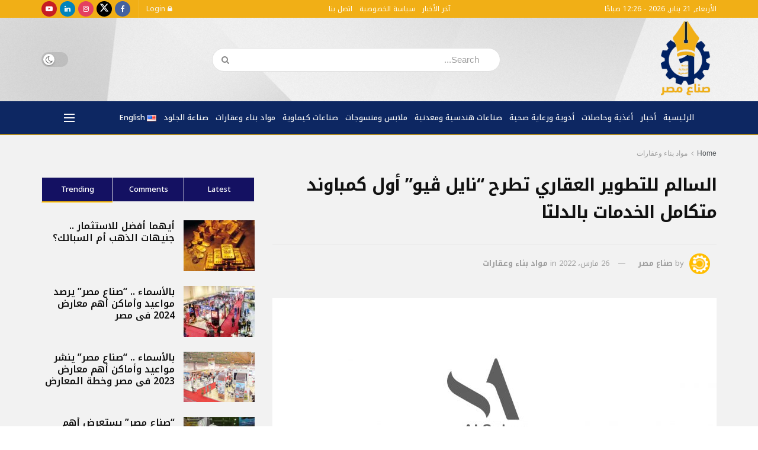

--- FILE ---
content_type: text/html; charset=UTF-8
request_url: https://sona3masr.com/2486/
body_size: 38133
content:
<!doctype html>
<!--[if lt IE 7]> <html class="no-js lt-ie9 lt-ie8 lt-ie7" dir="rtl" lang="ar" prefix="og: https://ogp.me/ns#"> <![endif]-->
<!--[if IE 7]>    <html class="no-js lt-ie9 lt-ie8" dir="rtl" lang="ar" prefix="og: https://ogp.me/ns#"> <![endif]-->
<!--[if IE 8]>    <html class="no-js lt-ie9" dir="rtl" lang="ar" prefix="og: https://ogp.me/ns#"> <![endif]-->
<!--[if IE 9]>    <html class="no-js lt-ie10" dir="rtl" lang="ar" prefix="og: https://ogp.me/ns#"> <![endif]-->
<!--[if gt IE 8]><!--> <html class="no-js" dir="rtl" lang="ar" prefix="og: https://ogp.me/ns#"> <!--<![endif]-->
<head>
    <meta http-equiv="Content-Type" content="text/html; charset=UTF-8" />
    <meta name='viewport' content='width=device-width, initial-scale=1, user-scalable=yes' />
    <link rel="profile" href="https://gmpg.org/xfn/11" />
    <link rel="pingback" href="https://sona3masr.com/xmlrpc.php" />
    <meta name="theme-color" content="#001869">
             <meta name="msapplication-navbutton-color" content="#001869">
             <meta name="apple-mobile-web-app-status-bar-style" content="#001869"><meta property="og:type" content="article">
<meta property="og:title" content="">
<meta property="og:site_name" content="صناع مصر">
<meta property="og:description" content="صرح الدكتور بهاء سالم الرئيس التنفيذي لمجموعة السالم للتطوير العقاري ان التطوير العقارى خلال تلك المرحلة يمر بعصره الذهبى فى">
<meta property="og:url" content="https://sona3masr.com/2486/">
<meta property="og:image" content="https://sona3masr.com/wp-content/uploads/2022/03/السالم-للتطوير-العقاري-Egypt-75281-1646927838-og.jpg">
<meta property="og:image:height" content="1202">
<meta property="og:image:width" content="2296">
<meta property="article:published_time" content="2022-03-26T12:11:29+03:00">
<meta property="article:modified_time" content="2022-03-26T12:11:36+03:00">
<meta property="article:section" content="مواد بناء وعقارات">
<meta property="article:tag" content="السالم للتطوير العقاري">
<meta property="article:tag" content="عقارات">
<meta property="article:tag" content="كمباوند">
<meta name="twitter:card" content="summary_large_image">
<meta name="twitter:title" content="السالم للتطوير العقاري تطرح &#8220;نايل ڤيو&#8221; أول كمباوند متكامل الخدمات بالدلتا">
<meta name="twitter:description" content="صرح الدكتور بهاء سالم الرئيس التنفيذي لمجموعة السالم للتطوير العقاري ان التطوير العقارى خلال تلك المرحلة يمر بعصره الذهبى فى">
<meta name="twitter:url" content="https://sona3masr.com/2486/">
<meta name="twitter:site" content="">
<meta name="twitter:image" content="https://sona3masr.com/wp-content/uploads/2022/03/السالم-للتطوير-العقاري-Egypt-75281-1646927838-og.jpg">
<meta name="twitter:image:width" content="2296">
<meta name="twitter:image:height" content="1202">
			<script type="text/javascript">
			  var jnews_ajax_url = '/?ajax-request=jnews'
			</script>
			<script type="text/javascript">;window.jnews=window.jnews||{},window.jnews.library=window.jnews.library||{},window.jnews.library=function(){"use strict";var e=this;e.win=window,e.doc=document,e.noop=function(){},e.globalBody=e.doc.getElementsByTagName("body")[0],e.globalBody=e.globalBody?e.globalBody:e.doc,e.win.jnewsDataStorage=e.win.jnewsDataStorage||{_storage:new WeakMap,put:function(e,t,n){this._storage.has(e)||this._storage.set(e,new Map),this._storage.get(e).set(t,n)},get:function(e,t){return this._storage.get(e).get(t)},has:function(e,t){return this._storage.has(e)&&this._storage.get(e).has(t)},remove:function(e,t){var n=this._storage.get(e).delete(t);return 0===!this._storage.get(e).size&&this._storage.delete(e),n}},e.windowWidth=function(){return e.win.innerWidth||e.docEl.clientWidth||e.globalBody.clientWidth},e.windowHeight=function(){return e.win.innerHeight||e.docEl.clientHeight||e.globalBody.clientHeight},e.requestAnimationFrame=e.win.requestAnimationFrame||e.win.webkitRequestAnimationFrame||e.win.mozRequestAnimationFrame||e.win.msRequestAnimationFrame||window.oRequestAnimationFrame||function(e){return setTimeout(e,1e3/60)},e.cancelAnimationFrame=e.win.cancelAnimationFrame||e.win.webkitCancelAnimationFrame||e.win.webkitCancelRequestAnimationFrame||e.win.mozCancelAnimationFrame||e.win.msCancelRequestAnimationFrame||e.win.oCancelRequestAnimationFrame||function(e){clearTimeout(e)},e.classListSupport="classList"in document.createElement("_"),e.hasClass=e.classListSupport?function(e,t){return e.classList.contains(t)}:function(e,t){return e.className.indexOf(t)>=0},e.addClass=e.classListSupport?function(t,n){e.hasClass(t,n)||t.classList.add(n)}:function(t,n){e.hasClass(t,n)||(t.className+=" "+n)},e.removeClass=e.classListSupport?function(t,n){e.hasClass(t,n)&&t.classList.remove(n)}:function(t,n){e.hasClass(t,n)&&(t.className=t.className.replace(n,""))},e.objKeys=function(e){var t=[];for(var n in e)Object.prototype.hasOwnProperty.call(e,n)&&t.push(n);return t},e.isObjectSame=function(e,t){var n=!0;return JSON.stringify(e)!==JSON.stringify(t)&&(n=!1),n},e.extend=function(){for(var e,t,n,o=arguments[0]||{},i=1,a=arguments.length;i<a;i++)if(null!==(e=arguments[i]))for(t in e)o!==(n=e[t])&&void 0!==n&&(o[t]=n);return o},e.dataStorage=e.win.jnewsDataStorage,e.isVisible=function(e){return 0!==e.offsetWidth&&0!==e.offsetHeight||e.getBoundingClientRect().length},e.getHeight=function(e){return e.offsetHeight||e.clientHeight||e.getBoundingClientRect().height},e.getWidth=function(e){return e.offsetWidth||e.clientWidth||e.getBoundingClientRect().width},e.supportsPassive=!1;try{var t=Object.defineProperty({},"passive",{get:function(){e.supportsPassive=!0}});"createEvent"in e.doc?e.win.addEventListener("test",null,t):"fireEvent"in e.doc&&e.win.attachEvent("test",null)}catch(e){}e.passiveOption=!!e.supportsPassive&&{passive:!0},e.setStorage=function(e,t){e="jnews-"+e;var n={expired:Math.floor(((new Date).getTime()+432e5)/1e3)};t=Object.assign(n,t);localStorage.setItem(e,JSON.stringify(t))},e.getStorage=function(e){e="jnews-"+e;var t=localStorage.getItem(e);return null!==t&&0<t.length?JSON.parse(localStorage.getItem(e)):{}},e.expiredStorage=function(){var t,n="jnews-";for(var o in localStorage)o.indexOf(n)>-1&&"undefined"!==(t=e.getStorage(o.replace(n,""))).expired&&t.expired<Math.floor((new Date).getTime()/1e3)&&localStorage.removeItem(o)},e.addEvents=function(t,n,o){for(var i in n){var a=["touchstart","touchmove"].indexOf(i)>=0&&!o&&e.passiveOption;"createEvent"in e.doc?t.addEventListener(i,n[i],a):"fireEvent"in e.doc&&t.attachEvent("on"+i,n[i])}},e.removeEvents=function(t,n){for(var o in n)"createEvent"in e.doc?t.removeEventListener(o,n[o]):"fireEvent"in e.doc&&t.detachEvent("on"+o,n[o])},e.triggerEvents=function(t,n,o){var i;o=o||{detail:null};return"createEvent"in e.doc?(!(i=e.doc.createEvent("CustomEvent")||new CustomEvent(n)).initCustomEvent||i.initCustomEvent(n,!0,!1,o),void t.dispatchEvent(i)):"fireEvent"in e.doc?((i=e.doc.createEventObject()).eventType=n,void t.fireEvent("on"+i.eventType,i)):void 0},e.getParents=function(t,n){void 0===n&&(n=e.doc);for(var o=[],i=t.parentNode,a=!1;!a;)if(i){var r=i;r.querySelectorAll(n).length?a=!0:(o.push(r),i=r.parentNode)}else o=[],a=!0;return o},e.forEach=function(e,t,n){for(var o=0,i=e.length;o<i;o++)t.call(n,e[o],o)},e.getText=function(e){return e.innerText||e.textContent},e.setText=function(e,t){var n="object"==typeof t?t.innerText||t.textContent:t;e.innerText&&(e.innerText=n),e.textContent&&(e.textContent=n)},e.httpBuildQuery=function(t){return e.objKeys(t).reduce(function t(n){var o=arguments.length>1&&void 0!==arguments[1]?arguments[1]:null;return function(i,a){var r=n[a];a=encodeURIComponent(a);var s=o?"".concat(o,"[").concat(a,"]"):a;return null==r||"function"==typeof r?(i.push("".concat(s,"=")),i):["number","boolean","string"].includes(typeof r)?(i.push("".concat(s,"=").concat(encodeURIComponent(r))),i):(i.push(e.objKeys(r).reduce(t(r,s),[]).join("&")),i)}}(t),[]).join("&")},e.get=function(t,n,o,i){return o="function"==typeof o?o:e.noop,e.ajax("GET",t,n,o,i)},e.post=function(t,n,o,i){return o="function"==typeof o?o:e.noop,e.ajax("POST",t,n,o,i)},e.ajax=function(t,n,o,i,a){var r=new XMLHttpRequest,s=n,c=e.httpBuildQuery(o);if(t=-1!=["GET","POST"].indexOf(t)?t:"GET",r.open(t,s+("GET"==t?"?"+c:""),!0),"POST"==t&&r.setRequestHeader("Content-type","application/x-www-form-urlencoded"),r.setRequestHeader("X-Requested-With","XMLHttpRequest"),r.onreadystatechange=function(){4===r.readyState&&200<=r.status&&300>r.status&&"function"==typeof i&&i.call(void 0,r.response)},void 0!==a&&!a){return{xhr:r,send:function(){r.send("POST"==t?c:null)}}}return r.send("POST"==t?c:null),{xhr:r}},e.scrollTo=function(t,n,o){function i(e,t,n){this.start=this.position(),this.change=e-this.start,this.currentTime=0,this.increment=20,this.duration=void 0===n?500:n,this.callback=t,this.finish=!1,this.animateScroll()}return Math.easeInOutQuad=function(e,t,n,o){return(e/=o/2)<1?n/2*e*e+t:-n/2*(--e*(e-2)-1)+t},i.prototype.stop=function(){this.finish=!0},i.prototype.move=function(t){e.doc.documentElement.scrollTop=t,e.globalBody.parentNode.scrollTop=t,e.globalBody.scrollTop=t},i.prototype.position=function(){return e.doc.documentElement.scrollTop||e.globalBody.parentNode.scrollTop||e.globalBody.scrollTop},i.prototype.animateScroll=function(){this.currentTime+=this.increment;var t=Math.easeInOutQuad(this.currentTime,this.start,this.change,this.duration);this.move(t),this.currentTime<this.duration&&!this.finish?e.requestAnimationFrame.call(e.win,this.animateScroll.bind(this)):this.callback&&"function"==typeof this.callback&&this.callback()},new i(t,n,o)},e.unwrap=function(t){var n,o=t;e.forEach(t,(function(e,t){n?n+=e:n=e})),o.replaceWith(n)},e.performance={start:function(e){performance.mark(e+"Start")},stop:function(e){performance.mark(e+"End"),performance.measure(e,e+"Start",e+"End")}},e.fps=function(){var t=0,n=0,o=0;!function(){var i=t=0,a=0,r=0,s=document.getElementById("fpsTable"),c=function(t){void 0===document.getElementsByTagName("body")[0]?e.requestAnimationFrame.call(e.win,(function(){c(t)})):document.getElementsByTagName("body")[0].appendChild(t)};null===s&&((s=document.createElement("div")).style.position="fixed",s.style.top="120px",s.style.left="10px",s.style.width="100px",s.style.height="20px",s.style.border="1px solid black",s.style.fontSize="11px",s.style.zIndex="100000",s.style.backgroundColor="white",s.id="fpsTable",c(s));var l=function(){o++,n=Date.now(),(a=(o/(r=(n-t)/1e3)).toPrecision(2))!=i&&(i=a,s.innerHTML=i+"fps"),1<r&&(t=n,o=0),e.requestAnimationFrame.call(e.win,l)};l()}()},e.instr=function(e,t){for(var n=0;n<t.length;n++)if(-1!==e.toLowerCase().indexOf(t[n].toLowerCase()))return!0},e.winLoad=function(t,n){function o(o){if("complete"===e.doc.readyState||"interactive"===e.doc.readyState)return!o||n?setTimeout(t,n||1):t(o),1}o()||e.addEvents(e.win,{load:o})},e.docReady=function(t,n){function o(o){if("complete"===e.doc.readyState||"interactive"===e.doc.readyState)return!o||n?setTimeout(t,n||1):t(o),1}o()||e.addEvents(e.doc,{DOMContentLoaded:o})},e.fireOnce=function(){e.docReady((function(){e.assets=e.assets||[],e.assets.length&&(e.boot(),e.load_assets())}),50)},e.boot=function(){e.length&&e.doc.querySelectorAll("style[media]").forEach((function(e){"not all"==e.getAttribute("media")&&e.removeAttribute("media")}))},e.create_js=function(t,n){var o=e.doc.createElement("script");switch(o.setAttribute("src",t),n){case"defer":o.setAttribute("defer",!0);break;case"async":o.setAttribute("async",!0);break;case"deferasync":o.setAttribute("defer",!0),o.setAttribute("async",!0)}e.globalBody.appendChild(o)},e.load_assets=function(){"object"==typeof e.assets&&e.forEach(e.assets.slice(0),(function(t,n){var o="";t.defer&&(o+="defer"),t.async&&(o+="async"),e.create_js(t.url,o);var i=e.assets.indexOf(t);i>-1&&e.assets.splice(i,1)})),e.assets=jnewsoption.au_scripts=window.jnewsads=[]},e.setCookie=function(e,t,n){var o="";if(n){var i=new Date;i.setTime(i.getTime()+24*n*60*60*1e3),o="; expires="+i.toUTCString()}document.cookie=e+"="+(t||"")+o+"; path=/"},e.getCookie=function(e){for(var t=e+"=",n=document.cookie.split(";"),o=0;o<n.length;o++){for(var i=n[o];" "==i.charAt(0);)i=i.substring(1,i.length);if(0==i.indexOf(t))return i.substring(t.length,i.length)}return null},e.eraseCookie=function(e){document.cookie=e+"=; Path=/; Expires=Thu, 01 Jan 1970 00:00:01 GMT;"},e.docReady((function(){e.globalBody=e.globalBody==e.doc?e.doc.getElementsByTagName("body")[0]:e.globalBody,e.globalBody=e.globalBody?e.globalBody:e.doc})),e.winLoad((function(){e.winLoad((function(){var t=!1;if(void 0!==window.jnewsadmin)if(void 0!==window.file_version_checker){var n=e.objKeys(window.file_version_checker);n.length?n.forEach((function(e){t||"10.0.4"===window.file_version_checker[e]||(t=!0)})):t=!0}else t=!0;t&&(window.jnewsHelper.getMessage(),window.jnewsHelper.getNotice())}),2500)}))},window.jnews.library=new window.jnews.library;</script>
<!-- تحسين محرك البحث بواسطة رانك ماث - https://rankmath.com/ -->
<title>السالم للتطوير العقاري تطرح &quot;نايل ڤيو&quot; أول كمباوند متكامل الخدمات بالدلتا - صناع مصر</title>
<meta name="description" content="صرح الدكتور بهاء سالم الرئيس التنفيذي لمجموعة السالم للتطوير العقاري ان التطوير العقارى خلال تلك المرحلة يمر بعصره الذهبى فى ظل حركة العمران الشاملة وإطلاق"/>
<meta name="robots" content="follow, index, max-snippet:-1, max-video-preview:-1, max-image-preview:large"/>
<link rel="canonical" href="https://sona3masr.com/2486/" />
<meta property="og:locale" content="ar_AR" />
<meta property="og:type" content="article" />
<meta property="og:title" content="السالم للتطوير العقاري تطرح &quot;نايل ڤيو&quot; أول كمباوند متكامل الخدمات بالدلتا - صناع مصر" />
<meta property="og:description" content="صرح الدكتور بهاء سالم الرئيس التنفيذي لمجموعة السالم للتطوير العقاري ان التطوير العقارى خلال تلك المرحلة يمر بعصره الذهبى فى ظل حركة العمران الشاملة وإطلاق" />
<meta property="og:url" content="https://sona3masr.com/2486/" />
<meta property="og:site_name" content="Business Plus بيزنس بلس" />
<meta property="article:tag" content="السالم للتطوير العقاري" />
<meta property="article:tag" content="عقارات" />
<meta property="article:tag" content="كمباوند" />
<meta property="article:section" content="مواد بناء وعقارات" />
<meta property="og:updated_time" content="2022-03-26T12:11:36+03:00" />
<meta property="og:image" content="https://sona3masr.com/wp-content/uploads/2022/03/السالم-للتطوير-العقاري-Egypt-75281-1646927838-og-1024x536.jpg" />
<meta property="og:image:secure_url" content="https://sona3masr.com/wp-content/uploads/2022/03/السالم-للتطوير-العقاري-Egypt-75281-1646927838-og-1024x536.jpg" />
<meta property="og:image:width" content="1024" />
<meta property="og:image:height" content="536" />
<meta property="og:image:alt" content="السالم للتطوير العقاري تطرح &quot;نايل ڤيو&quot; أول كمباوند متكامل الخدمات بالدلتا" />
<meta property="og:image:type" content="image/jpeg" />
<meta property="article:published_time" content="2022-03-26T12:11:29+03:00" />
<meta property="article:modified_time" content="2022-03-26T12:11:36+03:00" />
<meta name="twitter:card" content="summary_large_image" />
<meta name="twitter:title" content="السالم للتطوير العقاري تطرح &quot;نايل ڤيو&quot; أول كمباوند متكامل الخدمات بالدلتا - صناع مصر" />
<meta name="twitter:description" content="صرح الدكتور بهاء سالم الرئيس التنفيذي لمجموعة السالم للتطوير العقاري ان التطوير العقارى خلال تلك المرحلة يمر بعصره الذهبى فى ظل حركة العمران الشاملة وإطلاق" />
<meta name="twitter:image" content="https://sona3masr.com/wp-content/uploads/2022/03/السالم-للتطوير-العقاري-Egypt-75281-1646927838-og-1024x536.jpg" />
<meta name="twitter:label1" content="كُتب بواسطة" />
<meta name="twitter:data1" content="صناع مصر" />
<meta name="twitter:label2" content="مدة القراءة" />
<meta name="twitter:data2" content="دقيقة واحدة (1)" />
<script type="application/ld+json" class="rank-math-schema">{"@context":"https://schema.org","@graph":[{"@type":["NewsMediaOrganization","Organization"],"@id":"https://sona3masr.com/#organization","name":"Business Plus \u0628\u064a\u0632\u0646\u0633 \u0628\u0644\u0633","url":"https://sona3masr.com","logo":{"@type":"ImageObject","@id":"https://sona3masr.com/#logo","url":"http://businesspluseg.com/wp-content/uploads/2025/08/bp-1.png","contentUrl":"http://businesspluseg.com/wp-content/uploads/2025/08/bp-1.png","caption":"Business Plus \u0628\u064a\u0632\u0646\u0633 \u0628\u0644\u0633","inLanguage":"ar","width":"1080","height":"718"}},{"@type":"WebSite","@id":"https://sona3masr.com/#website","url":"https://sona3masr.com","name":"Business Plus \u0628\u064a\u0632\u0646\u0633 \u0628\u0644\u0633","alternateName":"\u0628\u064a\u0632\u0646\u0633 \u0628\u0644\u0633","publisher":{"@id":"https://sona3masr.com/#organization"},"inLanguage":"ar"},{"@type":"ImageObject","@id":"https://sona3masr.com/wp-content/uploads/2022/03/\u0627\u0644\u0633\u0627\u0644\u0645-\u0644\u0644\u062a\u0637\u0648\u064a\u0631-\u0627\u0644\u0639\u0642\u0627\u0631\u064a-Egypt-75281-1646927838-og.jpg","url":"https://sona3masr.com/wp-content/uploads/2022/03/\u0627\u0644\u0633\u0627\u0644\u0645-\u0644\u0644\u062a\u0637\u0648\u064a\u0631-\u0627\u0644\u0639\u0642\u0627\u0631\u064a-Egypt-75281-1646927838-og.jpg","width":"2296","height":"1202","caption":"\u0627\u0644\u0633\u0627\u0644\u0645 \u0644\u0644\u062a\u0637\u0648\u064a\u0631 \u0627\u0644\u0639\u0642\u0627\u0631\u064a \u062a\u0637\u0631\u062d \"\u0646\u0627\u064a\u0644 \u06a4\u064a\u0648\" \u0623\u0648\u0644 \u0643\u0645\u0628\u0627\u0648\u0646\u062f \u0645\u062a\u0643\u0627\u0645\u0644 \u0627\u0644\u062e\u062f\u0645\u0627\u062a \u0628\u0627\u0644\u062f\u0644\u062a\u0627","inLanguage":"ar"},{"@type":"WebPage","@id":"https://sona3masr.com/2486/#webpage","url":"https://sona3masr.com/2486/","name":"\u0627\u0644\u0633\u0627\u0644\u0645 \u0644\u0644\u062a\u0637\u0648\u064a\u0631 \u0627\u0644\u0639\u0642\u0627\u0631\u064a \u062a\u0637\u0631\u062d &quot;\u0646\u0627\u064a\u0644 \u06a4\u064a\u0648&quot; \u0623\u0648\u0644 \u0643\u0645\u0628\u0627\u0648\u0646\u062f \u0645\u062a\u0643\u0627\u0645\u0644 \u0627\u0644\u062e\u062f\u0645\u0627\u062a \u0628\u0627\u0644\u062f\u0644\u062a\u0627 - \u0635\u0646\u0627\u0639 \u0645\u0635\u0631","datePublished":"2022-03-26T12:11:29+03:00","dateModified":"2022-03-26T12:11:36+03:00","isPartOf":{"@id":"https://sona3masr.com/#website"},"primaryImageOfPage":{"@id":"https://sona3masr.com/wp-content/uploads/2022/03/\u0627\u0644\u0633\u0627\u0644\u0645-\u0644\u0644\u062a\u0637\u0648\u064a\u0631-\u0627\u0644\u0639\u0642\u0627\u0631\u064a-Egypt-75281-1646927838-og.jpg"},"inLanguage":"ar"},{"@type":"Person","@id":"#","name":"\u0635\u0646\u0627\u0639 \u0645\u0635\u0631","url":"#","image":{"@type":"ImageObject","@id":"https://secure.gravatar.com/avatar/a45dd4869ed04474402bb60ea2d056fa2cfd662e4e9646cdbb9f1d2a5ec324b4?s=96&amp;d=mm&amp;r=g","url":"https://secure.gravatar.com/avatar/a45dd4869ed04474402bb60ea2d056fa2cfd662e4e9646cdbb9f1d2a5ec324b4?s=96&amp;d=mm&amp;r=g","caption":"\u0635\u0646\u0627\u0639 \u0645\u0635\u0631","inLanguage":"ar"},"worksFor":{"@id":"https://sona3masr.com/#organization"}},{"@type":"NewsArticle","headline":"\u0627\u0644\u0633\u0627\u0644\u0645 \u0644\u0644\u062a\u0637\u0648\u064a\u0631 \u0627\u0644\u0639\u0642\u0627\u0631\u064a \u062a\u0637\u0631\u062d &quot;\u0646\u0627\u064a\u0644 \u06a4\u064a\u0648&quot; \u0623\u0648\u0644 \u0643\u0645\u0628\u0627\u0648\u0646\u062f \u0645\u062a\u0643\u0627\u0645\u0644 \u0627\u0644\u062e\u062f\u0645\u0627\u062a \u0628\u0627\u0644\u062f\u0644\u062a\u0627 - \u0635\u0646\u0627\u0639 \u0645\u0635\u0631","datePublished":"2022-03-26T12:11:29+03:00","dateModified":"2022-03-26T12:11:36+03:00","articleSection":"\u0645\u0648\u0627\u062f \u0628\u0646\u0627\u0621 \u0648\u0639\u0642\u0627\u0631\u0627\u062a","author":{"@id":"#","name":"\u0635\u0646\u0627\u0639 \u0645\u0635\u0631"},"publisher":{"@id":"https://sona3masr.com/#organization"},"description":"\u0635\u0631\u062d \u0627\u0644\u062f\u0643\u062a\u0648\u0631 \u0628\u0647\u0627\u0621 \u0633\u0627\u0644\u0645 \u0627\u0644\u0631\u0626\u064a\u0633 \u0627\u0644\u062a\u0646\u0641\u064a\u0630\u064a \u0644\u0645\u062c\u0645\u0648\u0639\u0629 \u0627\u0644\u0633\u0627\u0644\u0645 \u0644\u0644\u062a\u0637\u0648\u064a\u0631 \u0627\u0644\u0639\u0642\u0627\u0631\u064a \u0627\u0646 \u0627\u0644\u062a\u0637\u0648\u064a\u0631 \u0627\u0644\u0639\u0642\u0627\u0631\u0649 \u062e\u0644\u0627\u0644 \u062a\u0644\u0643 \u0627\u0644\u0645\u0631\u062d\u0644\u0629 \u064a\u0645\u0631 \u0628\u0639\u0635\u0631\u0647 \u0627\u0644\u0630\u0647\u0628\u0649 \u0641\u0649 \u0638\u0644 \u062d\u0631\u0643\u0629 \u0627\u0644\u0639\u0645\u0631\u0627\u0646 \u0627\u0644\u0634\u0627\u0645\u0644\u0629 \u0648\u0625\u0637\u0644\u0627\u0642","name":"\u0627\u0644\u0633\u0627\u0644\u0645 \u0644\u0644\u062a\u0637\u0648\u064a\u0631 \u0627\u0644\u0639\u0642\u0627\u0631\u064a \u062a\u0637\u0631\u062d &quot;\u0646\u0627\u064a\u0644 \u06a4\u064a\u0648&quot; \u0623\u0648\u0644 \u0643\u0645\u0628\u0627\u0648\u0646\u062f \u0645\u062a\u0643\u0627\u0645\u0644 \u0627\u0644\u062e\u062f\u0645\u0627\u062a \u0628\u0627\u0644\u062f\u0644\u062a\u0627 - \u0635\u0646\u0627\u0639 \u0645\u0635\u0631","@id":"https://sona3masr.com/2486/#richSnippet","isPartOf":{"@id":"https://sona3masr.com/2486/#webpage"},"image":{"@id":"https://sona3masr.com/wp-content/uploads/2022/03/\u0627\u0644\u0633\u0627\u0644\u0645-\u0644\u0644\u062a\u0637\u0648\u064a\u0631-\u0627\u0644\u0639\u0642\u0627\u0631\u064a-Egypt-75281-1646927838-og.jpg"},"inLanguage":"ar","mainEntityOfPage":{"@id":"https://sona3masr.com/2486/#webpage"}}]}</script>
<!-- /إضافة تحسين محركات البحث لووردبريس Rank Math -->

<link rel="alternate" type="application/rss+xml" title="صناع مصر &laquo; الخلاصة" href="https://sona3masr.com/feed/" />
<link rel="alternate" type="application/rss+xml" title="صناع مصر &laquo; خلاصة التعليقات" href="https://sona3masr.com/comments/feed/" />
<link rel="alternate" title="oEmbed (JSON)" type="application/json+oembed" href="https://sona3masr.com/wp-json/oembed/1.0/embed?url=https%3A%2F%2Fsona3masr.com%2F2486%2F&#038;lang=ar" />
<link rel="alternate" title="oEmbed (XML)" type="text/xml+oembed" href="https://sona3masr.com/wp-json/oembed/1.0/embed?url=https%3A%2F%2Fsona3masr.com%2F2486%2F&#038;format=xml&#038;lang=ar" />
		<!-- This site uses the Google Analytics by MonsterInsights plugin v9.11.1 - Using Analytics tracking - https://www.monsterinsights.com/ -->
							<script src="//www.googletagmanager.com/gtag/js?id=G-T6SC1CHK0G"  data-cfasync="false" data-wpfc-render="false" type="text/javascript" async></script>
			<script data-cfasync="false" data-wpfc-render="false" type="text/javascript">
				var mi_version = '9.11.1';
				var mi_track_user = true;
				var mi_no_track_reason = '';
								var MonsterInsightsDefaultLocations = {"page_location":"https:\/\/sona3masr.com\/2486\/"};
								if ( typeof MonsterInsightsPrivacyGuardFilter === 'function' ) {
					var MonsterInsightsLocations = (typeof MonsterInsightsExcludeQuery === 'object') ? MonsterInsightsPrivacyGuardFilter( MonsterInsightsExcludeQuery ) : MonsterInsightsPrivacyGuardFilter( MonsterInsightsDefaultLocations );
				} else {
					var MonsterInsightsLocations = (typeof MonsterInsightsExcludeQuery === 'object') ? MonsterInsightsExcludeQuery : MonsterInsightsDefaultLocations;
				}

								var disableStrs = [
										'ga-disable-G-T6SC1CHK0G',
									];

				/* Function to detect opted out users */
				function __gtagTrackerIsOptedOut() {
					for (var index = 0; index < disableStrs.length; index++) {
						if (document.cookie.indexOf(disableStrs[index] + '=true') > -1) {
							return true;
						}
					}

					return false;
				}

				/* Disable tracking if the opt-out cookie exists. */
				if (__gtagTrackerIsOptedOut()) {
					for (var index = 0; index < disableStrs.length; index++) {
						window[disableStrs[index]] = true;
					}
				}

				/* Opt-out function */
				function __gtagTrackerOptout() {
					for (var index = 0; index < disableStrs.length; index++) {
						document.cookie = disableStrs[index] + '=true; expires=Thu, 31 Dec 2099 23:59:59 UTC; path=/';
						window[disableStrs[index]] = true;
					}
				}

				if ('undefined' === typeof gaOptout) {
					function gaOptout() {
						__gtagTrackerOptout();
					}
				}
								window.dataLayer = window.dataLayer || [];

				window.MonsterInsightsDualTracker = {
					helpers: {},
					trackers: {},
				};
				if (mi_track_user) {
					function __gtagDataLayer() {
						dataLayer.push(arguments);
					}

					function __gtagTracker(type, name, parameters) {
						if (!parameters) {
							parameters = {};
						}

						if (parameters.send_to) {
							__gtagDataLayer.apply(null, arguments);
							return;
						}

						if (type === 'event') {
														parameters.send_to = monsterinsights_frontend.v4_id;
							var hookName = name;
							if (typeof parameters['event_category'] !== 'undefined') {
								hookName = parameters['event_category'] + ':' + name;
							}

							if (typeof MonsterInsightsDualTracker.trackers[hookName] !== 'undefined') {
								MonsterInsightsDualTracker.trackers[hookName](parameters);
							} else {
								__gtagDataLayer('event', name, parameters);
							}
							
						} else {
							__gtagDataLayer.apply(null, arguments);
						}
					}

					__gtagTracker('js', new Date());
					__gtagTracker('set', {
						'developer_id.dZGIzZG': true,
											});
					if ( MonsterInsightsLocations.page_location ) {
						__gtagTracker('set', MonsterInsightsLocations);
					}
										__gtagTracker('config', 'G-T6SC1CHK0G', {"forceSSL":"true","link_attribution":"true"} );
										window.gtag = __gtagTracker;										(function () {
						/* https://developers.google.com/analytics/devguides/collection/analyticsjs/ */
						/* ga and __gaTracker compatibility shim. */
						var noopfn = function () {
							return null;
						};
						var newtracker = function () {
							return new Tracker();
						};
						var Tracker = function () {
							return null;
						};
						var p = Tracker.prototype;
						p.get = noopfn;
						p.set = noopfn;
						p.send = function () {
							var args = Array.prototype.slice.call(arguments);
							args.unshift('send');
							__gaTracker.apply(null, args);
						};
						var __gaTracker = function () {
							var len = arguments.length;
							if (len === 0) {
								return;
							}
							var f = arguments[len - 1];
							if (typeof f !== 'object' || f === null || typeof f.hitCallback !== 'function') {
								if ('send' === arguments[0]) {
									var hitConverted, hitObject = false, action;
									if ('event' === arguments[1]) {
										if ('undefined' !== typeof arguments[3]) {
											hitObject = {
												'eventAction': arguments[3],
												'eventCategory': arguments[2],
												'eventLabel': arguments[4],
												'value': arguments[5] ? arguments[5] : 1,
											}
										}
									}
									if ('pageview' === arguments[1]) {
										if ('undefined' !== typeof arguments[2]) {
											hitObject = {
												'eventAction': 'page_view',
												'page_path': arguments[2],
											}
										}
									}
									if (typeof arguments[2] === 'object') {
										hitObject = arguments[2];
									}
									if (typeof arguments[5] === 'object') {
										Object.assign(hitObject, arguments[5]);
									}
									if ('undefined' !== typeof arguments[1].hitType) {
										hitObject = arguments[1];
										if ('pageview' === hitObject.hitType) {
											hitObject.eventAction = 'page_view';
										}
									}
									if (hitObject) {
										action = 'timing' === arguments[1].hitType ? 'timing_complete' : hitObject.eventAction;
										hitConverted = mapArgs(hitObject);
										__gtagTracker('event', action, hitConverted);
									}
								}
								return;
							}

							function mapArgs(args) {
								var arg, hit = {};
								var gaMap = {
									'eventCategory': 'event_category',
									'eventAction': 'event_action',
									'eventLabel': 'event_label',
									'eventValue': 'event_value',
									'nonInteraction': 'non_interaction',
									'timingCategory': 'event_category',
									'timingVar': 'name',
									'timingValue': 'value',
									'timingLabel': 'event_label',
									'page': 'page_path',
									'location': 'page_location',
									'title': 'page_title',
									'referrer' : 'page_referrer',
								};
								for (arg in args) {
																		if (!(!args.hasOwnProperty(arg) || !gaMap.hasOwnProperty(arg))) {
										hit[gaMap[arg]] = args[arg];
									} else {
										hit[arg] = args[arg];
									}
								}
								return hit;
							}

							try {
								f.hitCallback();
							} catch (ex) {
							}
						};
						__gaTracker.create = newtracker;
						__gaTracker.getByName = newtracker;
						__gaTracker.getAll = function () {
							return [];
						};
						__gaTracker.remove = noopfn;
						__gaTracker.loaded = true;
						window['__gaTracker'] = __gaTracker;
					})();
									} else {
										console.log("");
					(function () {
						function __gtagTracker() {
							return null;
						}

						window['__gtagTracker'] = __gtagTracker;
						window['gtag'] = __gtagTracker;
					})();
									}
			</script>
							<!-- / Google Analytics by MonsterInsights -->
		<style id='wp-img-auto-sizes-contain-inline-css' type='text/css'>
img:is([sizes=auto i],[sizes^="auto," i]){contain-intrinsic-size:3000px 1500px}
/*# sourceURL=wp-img-auto-sizes-contain-inline-css */
</style>
<style id='wp-emoji-styles-inline-css' type='text/css'>

	img.wp-smiley, img.emoji {
		display: inline !important;
		border: none !important;
		box-shadow: none !important;
		height: 1em !important;
		width: 1em !important;
		margin: 0 0.07em !important;
		vertical-align: -0.1em !important;
		background: none !important;
		padding: 0 !important;
	}
/*# sourceURL=wp-emoji-styles-inline-css */
</style>
<style id='wp-block-library-inline-css' type='text/css'>
:root{--wp-block-synced-color:#7a00df;--wp-block-synced-color--rgb:122,0,223;--wp-bound-block-color:var(--wp-block-synced-color);--wp-editor-canvas-background:#ddd;--wp-admin-theme-color:#007cba;--wp-admin-theme-color--rgb:0,124,186;--wp-admin-theme-color-darker-10:#006ba1;--wp-admin-theme-color-darker-10--rgb:0,107,160.5;--wp-admin-theme-color-darker-20:#005a87;--wp-admin-theme-color-darker-20--rgb:0,90,135;--wp-admin-border-width-focus:2px}@media (min-resolution:192dpi){:root{--wp-admin-border-width-focus:1.5px}}.wp-element-button{cursor:pointer}:root .has-very-light-gray-background-color{background-color:#eee}:root .has-very-dark-gray-background-color{background-color:#313131}:root .has-very-light-gray-color{color:#eee}:root .has-very-dark-gray-color{color:#313131}:root .has-vivid-green-cyan-to-vivid-cyan-blue-gradient-background{background:linear-gradient(135deg,#00d084,#0693e3)}:root .has-purple-crush-gradient-background{background:linear-gradient(135deg,#34e2e4,#4721fb 50%,#ab1dfe)}:root .has-hazy-dawn-gradient-background{background:linear-gradient(135deg,#faaca8,#dad0ec)}:root .has-subdued-olive-gradient-background{background:linear-gradient(135deg,#fafae1,#67a671)}:root .has-atomic-cream-gradient-background{background:linear-gradient(135deg,#fdd79a,#004a59)}:root .has-nightshade-gradient-background{background:linear-gradient(135deg,#330968,#31cdcf)}:root .has-midnight-gradient-background{background:linear-gradient(135deg,#020381,#2874fc)}:root{--wp--preset--font-size--normal:16px;--wp--preset--font-size--huge:42px}.has-regular-font-size{font-size:1em}.has-larger-font-size{font-size:2.625em}.has-normal-font-size{font-size:var(--wp--preset--font-size--normal)}.has-huge-font-size{font-size:var(--wp--preset--font-size--huge)}.has-text-align-center{text-align:center}.has-text-align-left{text-align:left}.has-text-align-right{text-align:right}.has-fit-text{white-space:nowrap!important}#end-resizable-editor-section{display:none}.aligncenter{clear:both}.items-justified-left{justify-content:flex-start}.items-justified-center{justify-content:center}.items-justified-right{justify-content:flex-end}.items-justified-space-between{justify-content:space-between}.screen-reader-text{border:0;clip-path:inset(50%);height:1px;margin:-1px;overflow:hidden;padding:0;position:absolute;width:1px;word-wrap:normal!important}.screen-reader-text:focus{background-color:#ddd;clip-path:none;color:#444;display:block;font-size:1em;height:auto;left:5px;line-height:normal;padding:15px 23px 14px;text-decoration:none;top:5px;width:auto;z-index:100000}html :where(.has-border-color){border-style:solid}html :where([style*=border-top-color]){border-top-style:solid}html :where([style*=border-right-color]){border-right-style:solid}html :where([style*=border-bottom-color]){border-bottom-style:solid}html :where([style*=border-left-color]){border-left-style:solid}html :where([style*=border-width]){border-style:solid}html :where([style*=border-top-width]){border-top-style:solid}html :where([style*=border-right-width]){border-right-style:solid}html :where([style*=border-bottom-width]){border-bottom-style:solid}html :where([style*=border-left-width]){border-left-style:solid}html :where(img[class*=wp-image-]){height:auto;max-width:100%}:where(figure){margin:0 0 1em}html :where(.is-position-sticky){--wp-admin--admin-bar--position-offset:var(--wp-admin--admin-bar--height,0px)}@media screen and (max-width:600px){html :where(.is-position-sticky){--wp-admin--admin-bar--position-offset:0px}}

/*# sourceURL=wp-block-library-inline-css */
</style><style id='wp-block-paragraph-inline-css' type='text/css'>
.is-small-text{font-size:.875em}.is-regular-text{font-size:1em}.is-large-text{font-size:2.25em}.is-larger-text{font-size:3em}.has-drop-cap:not(:focus):first-letter{float:right;font-size:8.4em;font-style:normal;font-weight:100;line-height:.68;margin:.05em 0 0 .1em;text-transform:uppercase}body.rtl .has-drop-cap:not(:focus):first-letter{float:none;margin-right:.1em}p.has-drop-cap.has-background{overflow:hidden}:root :where(p.has-background){padding:1.25em 2.375em}:where(p.has-text-color:not(.has-link-color)) a{color:inherit}p.has-text-align-left[style*="writing-mode:vertical-lr"],p.has-text-align-right[style*="writing-mode:vertical-rl"]{rotate:180deg}
/*# sourceURL=https://sona3masr.com/wp-includes/blocks/paragraph/style.min.css */
</style>
<style id='global-styles-inline-css' type='text/css'>
:root{--wp--preset--aspect-ratio--square: 1;--wp--preset--aspect-ratio--4-3: 4/3;--wp--preset--aspect-ratio--3-4: 3/4;--wp--preset--aspect-ratio--3-2: 3/2;--wp--preset--aspect-ratio--2-3: 2/3;--wp--preset--aspect-ratio--16-9: 16/9;--wp--preset--aspect-ratio--9-16: 9/16;--wp--preset--color--black: #000000;--wp--preset--color--cyan-bluish-gray: #abb8c3;--wp--preset--color--white: #ffffff;--wp--preset--color--pale-pink: #f78da7;--wp--preset--color--vivid-red: #cf2e2e;--wp--preset--color--luminous-vivid-orange: #ff6900;--wp--preset--color--luminous-vivid-amber: #fcb900;--wp--preset--color--light-green-cyan: #7bdcb5;--wp--preset--color--vivid-green-cyan: #00d084;--wp--preset--color--pale-cyan-blue: #8ed1fc;--wp--preset--color--vivid-cyan-blue: #0693e3;--wp--preset--color--vivid-purple: #9b51e0;--wp--preset--gradient--vivid-cyan-blue-to-vivid-purple: linear-gradient(135deg,rgb(6,147,227) 0%,rgb(155,81,224) 100%);--wp--preset--gradient--light-green-cyan-to-vivid-green-cyan: linear-gradient(135deg,rgb(122,220,180) 0%,rgb(0,208,130) 100%);--wp--preset--gradient--luminous-vivid-amber-to-luminous-vivid-orange: linear-gradient(135deg,rgb(252,185,0) 0%,rgb(255,105,0) 100%);--wp--preset--gradient--luminous-vivid-orange-to-vivid-red: linear-gradient(135deg,rgb(255,105,0) 0%,rgb(207,46,46) 100%);--wp--preset--gradient--very-light-gray-to-cyan-bluish-gray: linear-gradient(135deg,rgb(238,238,238) 0%,rgb(169,184,195) 100%);--wp--preset--gradient--cool-to-warm-spectrum: linear-gradient(135deg,rgb(74,234,220) 0%,rgb(151,120,209) 20%,rgb(207,42,186) 40%,rgb(238,44,130) 60%,rgb(251,105,98) 80%,rgb(254,248,76) 100%);--wp--preset--gradient--blush-light-purple: linear-gradient(135deg,rgb(255,206,236) 0%,rgb(152,150,240) 100%);--wp--preset--gradient--blush-bordeaux: linear-gradient(135deg,rgb(254,205,165) 0%,rgb(254,45,45) 50%,rgb(107,0,62) 100%);--wp--preset--gradient--luminous-dusk: linear-gradient(135deg,rgb(255,203,112) 0%,rgb(199,81,192) 50%,rgb(65,88,208) 100%);--wp--preset--gradient--pale-ocean: linear-gradient(135deg,rgb(255,245,203) 0%,rgb(182,227,212) 50%,rgb(51,167,181) 100%);--wp--preset--gradient--electric-grass: linear-gradient(135deg,rgb(202,248,128) 0%,rgb(113,206,126) 100%);--wp--preset--gradient--midnight: linear-gradient(135deg,rgb(2,3,129) 0%,rgb(40,116,252) 100%);--wp--preset--font-size--small: 13px;--wp--preset--font-size--medium: 20px;--wp--preset--font-size--large: 36px;--wp--preset--font-size--x-large: 42px;--wp--preset--spacing--20: 0.44rem;--wp--preset--spacing--30: 0.67rem;--wp--preset--spacing--40: 1rem;--wp--preset--spacing--50: 1.5rem;--wp--preset--spacing--60: 2.25rem;--wp--preset--spacing--70: 3.38rem;--wp--preset--spacing--80: 5.06rem;--wp--preset--shadow--natural: 6px 6px 9px rgba(0, 0, 0, 0.2);--wp--preset--shadow--deep: 12px 12px 50px rgba(0, 0, 0, 0.4);--wp--preset--shadow--sharp: 6px 6px 0px rgba(0, 0, 0, 0.2);--wp--preset--shadow--outlined: 6px 6px 0px -3px rgb(255, 255, 255), 6px 6px rgb(0, 0, 0);--wp--preset--shadow--crisp: 6px 6px 0px rgb(0, 0, 0);}:where(.is-layout-flex){gap: 0.5em;}:where(.is-layout-grid){gap: 0.5em;}body .is-layout-flex{display: flex;}.is-layout-flex{flex-wrap: wrap;align-items: center;}.is-layout-flex > :is(*, div){margin: 0;}body .is-layout-grid{display: grid;}.is-layout-grid > :is(*, div){margin: 0;}:where(.wp-block-columns.is-layout-flex){gap: 2em;}:where(.wp-block-columns.is-layout-grid){gap: 2em;}:where(.wp-block-post-template.is-layout-flex){gap: 1.25em;}:where(.wp-block-post-template.is-layout-grid){gap: 1.25em;}.has-black-color{color: var(--wp--preset--color--black) !important;}.has-cyan-bluish-gray-color{color: var(--wp--preset--color--cyan-bluish-gray) !important;}.has-white-color{color: var(--wp--preset--color--white) !important;}.has-pale-pink-color{color: var(--wp--preset--color--pale-pink) !important;}.has-vivid-red-color{color: var(--wp--preset--color--vivid-red) !important;}.has-luminous-vivid-orange-color{color: var(--wp--preset--color--luminous-vivid-orange) !important;}.has-luminous-vivid-amber-color{color: var(--wp--preset--color--luminous-vivid-amber) !important;}.has-light-green-cyan-color{color: var(--wp--preset--color--light-green-cyan) !important;}.has-vivid-green-cyan-color{color: var(--wp--preset--color--vivid-green-cyan) !important;}.has-pale-cyan-blue-color{color: var(--wp--preset--color--pale-cyan-blue) !important;}.has-vivid-cyan-blue-color{color: var(--wp--preset--color--vivid-cyan-blue) !important;}.has-vivid-purple-color{color: var(--wp--preset--color--vivid-purple) !important;}.has-black-background-color{background-color: var(--wp--preset--color--black) !important;}.has-cyan-bluish-gray-background-color{background-color: var(--wp--preset--color--cyan-bluish-gray) !important;}.has-white-background-color{background-color: var(--wp--preset--color--white) !important;}.has-pale-pink-background-color{background-color: var(--wp--preset--color--pale-pink) !important;}.has-vivid-red-background-color{background-color: var(--wp--preset--color--vivid-red) !important;}.has-luminous-vivid-orange-background-color{background-color: var(--wp--preset--color--luminous-vivid-orange) !important;}.has-luminous-vivid-amber-background-color{background-color: var(--wp--preset--color--luminous-vivid-amber) !important;}.has-light-green-cyan-background-color{background-color: var(--wp--preset--color--light-green-cyan) !important;}.has-vivid-green-cyan-background-color{background-color: var(--wp--preset--color--vivid-green-cyan) !important;}.has-pale-cyan-blue-background-color{background-color: var(--wp--preset--color--pale-cyan-blue) !important;}.has-vivid-cyan-blue-background-color{background-color: var(--wp--preset--color--vivid-cyan-blue) !important;}.has-vivid-purple-background-color{background-color: var(--wp--preset--color--vivid-purple) !important;}.has-black-border-color{border-color: var(--wp--preset--color--black) !important;}.has-cyan-bluish-gray-border-color{border-color: var(--wp--preset--color--cyan-bluish-gray) !important;}.has-white-border-color{border-color: var(--wp--preset--color--white) !important;}.has-pale-pink-border-color{border-color: var(--wp--preset--color--pale-pink) !important;}.has-vivid-red-border-color{border-color: var(--wp--preset--color--vivid-red) !important;}.has-luminous-vivid-orange-border-color{border-color: var(--wp--preset--color--luminous-vivid-orange) !important;}.has-luminous-vivid-amber-border-color{border-color: var(--wp--preset--color--luminous-vivid-amber) !important;}.has-light-green-cyan-border-color{border-color: var(--wp--preset--color--light-green-cyan) !important;}.has-vivid-green-cyan-border-color{border-color: var(--wp--preset--color--vivid-green-cyan) !important;}.has-pale-cyan-blue-border-color{border-color: var(--wp--preset--color--pale-cyan-blue) !important;}.has-vivid-cyan-blue-border-color{border-color: var(--wp--preset--color--vivid-cyan-blue) !important;}.has-vivid-purple-border-color{border-color: var(--wp--preset--color--vivid-purple) !important;}.has-vivid-cyan-blue-to-vivid-purple-gradient-background{background: var(--wp--preset--gradient--vivid-cyan-blue-to-vivid-purple) !important;}.has-light-green-cyan-to-vivid-green-cyan-gradient-background{background: var(--wp--preset--gradient--light-green-cyan-to-vivid-green-cyan) !important;}.has-luminous-vivid-amber-to-luminous-vivid-orange-gradient-background{background: var(--wp--preset--gradient--luminous-vivid-amber-to-luminous-vivid-orange) !important;}.has-luminous-vivid-orange-to-vivid-red-gradient-background{background: var(--wp--preset--gradient--luminous-vivid-orange-to-vivid-red) !important;}.has-very-light-gray-to-cyan-bluish-gray-gradient-background{background: var(--wp--preset--gradient--very-light-gray-to-cyan-bluish-gray) !important;}.has-cool-to-warm-spectrum-gradient-background{background: var(--wp--preset--gradient--cool-to-warm-spectrum) !important;}.has-blush-light-purple-gradient-background{background: var(--wp--preset--gradient--blush-light-purple) !important;}.has-blush-bordeaux-gradient-background{background: var(--wp--preset--gradient--blush-bordeaux) !important;}.has-luminous-dusk-gradient-background{background: var(--wp--preset--gradient--luminous-dusk) !important;}.has-pale-ocean-gradient-background{background: var(--wp--preset--gradient--pale-ocean) !important;}.has-electric-grass-gradient-background{background: var(--wp--preset--gradient--electric-grass) !important;}.has-midnight-gradient-background{background: var(--wp--preset--gradient--midnight) !important;}.has-small-font-size{font-size: var(--wp--preset--font-size--small) !important;}.has-medium-font-size{font-size: var(--wp--preset--font-size--medium) !important;}.has-large-font-size{font-size: var(--wp--preset--font-size--large) !important;}.has-x-large-font-size{font-size: var(--wp--preset--font-size--x-large) !important;}
/*# sourceURL=global-styles-inline-css */
</style>

<style id='classic-theme-styles-inline-css' type='text/css'>
/*! This file is auto-generated */
.wp-block-button__link{color:#fff;background-color:#32373c;border-radius:9999px;box-shadow:none;text-decoration:none;padding:calc(.667em + 2px) calc(1.333em + 2px);font-size:1.125em}.wp-block-file__button{background:#32373c;color:#fff;text-decoration:none}
/*# sourceURL=/wp-includes/css/classic-themes.min.css */
</style>
<link rel='stylesheet' id='gn-frontend-gnfollow-style-css' href='https://sona3masr.com/wp-content/plugins/gn-publisher/assets/css/gn-frontend-gnfollow.min.css?ver=1.5.26' type='text/css' media='all' />
<link rel='stylesheet' id='jnews-video-css' href='https://sona3masr.com/wp-content/plugins/jnews-video/assets/css/plugin.css?ver=12.0.1' type='text/css' media='all' />
<link rel='stylesheet' id='js_composer_front-css' href='https://sona3masr.com/wp-content/plugins/js_composer/assets/css/js_composer.min.css?ver=8.7.2' type='text/css' media='all' />
<link rel='stylesheet' id='newsletter-css' href='https://sona3masr.com/wp-content/plugins/newsletter/style.css?ver=9.1.0' type='text/css' media='all' />
<link rel='stylesheet' id='font-awesome-css' href='https://sona3masr.com/wp-content/themes/jnews/assets/fonts/font-awesome/font-awesome.min.css?ver=12.0.3' type='text/css' media='all' />
<link rel='stylesheet' id='jnews-frontend-css' href='https://sona3masr.com/wp-content/themes/jnews/assets/dist/frontend.min.css?ver=12.0.3' type='text/css' media='all' />
<link rel='stylesheet' id='jnews-js-composer-css' href='https://sona3masr.com/wp-content/themes/jnews/assets/css/js-composer-frontend.css?ver=12.0.3' type='text/css' media='all' />
<link rel='stylesheet' id='jnews-style-css' href='https://sona3masr.com/wp-content/themes/jnews/style.css?ver=12.0.3' type='text/css' media='all' />
<link rel='stylesheet' id='jnews-darkmode-css' href='https://sona3masr.com/wp-content/themes/jnews/assets/css/darkmode.css?ver=12.0.3' type='text/css' media='all' />
<link rel='stylesheet' id='jnews-rtl-css' href='https://sona3masr.com/wp-content/themes/jnews/assets/css/rtl.css?ver=12.0.3' type='text/css' media='all' />
<link rel='stylesheet' id='jnews-scheme-css' href='https://sona3masr.com/wp-content/uploads/jnews/scheme.css?ver=1767879539' type='text/css' media='all' />
<link rel='stylesheet' id='jnews-video-darkmode-css' href='https://sona3masr.com/wp-content/plugins/jnews-video/assets/css/darkmode.css?ver=12.0.1' type='text/css' media='all' />
<link rel='stylesheet' id='jnews-select-share-css' href='https://sona3masr.com/wp-content/plugins/jnews-social-share/assets/css/plugin.css' type='text/css' media='all' />
<script type="text/javascript" src="https://sona3masr.com/wp-content/plugins/google-analytics-for-wordpress/assets/js/frontend-gtag.min.js?ver=9.11.1" id="monsterinsights-frontend-script-js" async="async" data-wp-strategy="async"></script>
<script data-cfasync="false" data-wpfc-render="false" type="text/javascript" id='monsterinsights-frontend-script-js-extra'>/* <![CDATA[ */
var monsterinsights_frontend = {"js_events_tracking":"true","download_extensions":"doc,pdf,ppt,zip,xls,docx,pptx,xlsx","inbound_paths":"[{\"path\":\"\\\/go\\\/\",\"label\":\"affiliate\"},{\"path\":\"\\\/recommend\\\/\",\"label\":\"affiliate\"}]","home_url":"https:\/\/sona3masr.com","hash_tracking":"false","v4_id":"G-T6SC1CHK0G"};/* ]]> */
</script>
<script type="text/javascript" src="https://sona3masr.com/wp-includes/js/jquery/jquery.min.js?ver=3.7.1" id="jquery-core-js"></script>
<script type="text/javascript" src="https://sona3masr.com/wp-includes/js/jquery/jquery-migrate.min.js?ver=3.4.1" id="jquery-migrate-js"></script>
<script type="text/javascript" id="ntb_js_into_anims-js-extra">
/* <![CDATA[ */
var ntb_i_ls = [];
//# sourceURL=ntb_js_into_anims-js-extra
/* ]]> */
</script>
<script></script><link rel="https://api.w.org/" href="https://sona3masr.com/wp-json/" /><link rel="alternate" title="JSON" type="application/json" href="https://sona3masr.com/wp-json/wp/v2/posts/2486" />

        <style>
		@font-face {
        font-family: DroidKufi_Ben;
        src: url(https://sona3masr.com/wp-content/plugins/news-ticker-benaceur/font/DroidKufi-Regular.eot);
        src: url(https://sona3masr.com/wp-content/plugins/news-ticker-benaceur/font/DroidKufi-Regular.eot?#iefix) format("embedded-opentype"),
        url(https://sona3masr.com/wp-content/plugins/news-ticker-benaceur/font/droidkufi-regular.ttf) format("truetype"),
		url(https://sona3masr.com/wp-content/plugins/news-ticker-benaceur/font/droidkufi-regular.woff2) format("woff2"),
	    url(https://sona3masr.com/wp-content/plugins/news-ticker-benaceur/font/droidkufi-regular.woff) format("woff");
        }
        </style>
		<style>#ntbne_five, #ntbne_five_ie8, #ntbne2, #scroll-ntb {display: none;}</style><style type="text/css">
		

	#ntbne_five {
		margin-right: 0;
	    color:#000000;
	}
	#ntbne_five li {
		list-style: none;
		margin-top:0px;
		display: block;
	}
	.news-ticker-ntb ul a {
	    color:#000000;
		text-decoration: none;
	}
	
	.news-ticker-ntb, #ntbne_five_c {
    	height:44px;
	    line-height:44px;
	}

	#ntbne_five {
    	height:44px;
	}
	#ntbne_five li {
		overflow-y: hidden;
		list-style: none;
		margin-top:0px;
		display: block;
    	height:44px;
	    line-height:44px;
	}
	.news-ticker-ntb {
	    line-height:44px;
	}
	.news-ticker-ntb ul {
		overflow-y: hidden;
	}

    	#ntbne_five {margin-left: 54px;}
	.news-ticker-ntb ul {width:auto !important;}
    
@media only screen and (max-width: 782px) {
	
	    #ntb--title {display:none;}
	
	#ntbne_five {margin-left: 10px;}
	
	#ntbne_five {
    	height:46px;
	}
	#ntbne_five li {
    	height:46px;
	    line-height:46px;
	}
	
	.news-ticker-ntb, #ntbne_five_c {
    	height:46px;
	    line-height:46px;
	}
	   
    #next-button-ntb,#prev-button-ntb {display:none;}
	}

		 .news-ticker-ntb ul a:hover {
		color:#4c4b4b;
		text-decoration: none;
	   -webkit-transition: all 0.5s ease-out;
	   -moz-transition: all 0.5s ease-out;
	   -o-transition: all 0.5s ease-out;
	    transition: all 0.5s ease-out;
	}
@media only screen and (max-width: 782px) { 
    #ntb--title {display:none;}
	
	.news-ticker-ntb ul {
		padding-top: 0px;
		padding-right: 6px;
       }
}

@media only screen and (min-width: 782px) {
	#ntb--title {
        z-index: 2;
		color:#FFFFFF;
		background-color:#CE1031;
    	font-size:14px;
		display:block;
		float:right;
		height:44px;
		text-align:center;
		    	line-height:44px;
		
	

	}
    @-webkit-keyframes pulsateNTB
    {
	0%   { color: #ddd; text-shadow: 0 -1px 0 #000; }
	50%  { color: #fff; text-shadow: 0 -1px 0 #444, 0 0 5px #ffd, 0 0 8px #fff; }
	100% { color: #ddd; text-shadow: 0 -1px 0 #000; }
    }
    @keyframes pulsateNTB
    {
	0%   { color: #ddd; text-shadow: 0 -1px 0 #000; }
	50%  { color: #fff; text-shadow: 0 -1px 0 #444, 0 0 5px #ffd, 0 0 8px #fff; }
	100% { color: #ddd; text-shadow: 0 -1px 0 #000; }
    }
	
}
	.news-ticker-ntb {
	font-family:Verdana, DroidKufi_Ben, Arial;
	font-size:14px;
	font-weight:normal;
	width:100%;
	opacity:1;
	position:relative;
    overflow: hidden;
	}

@media only screen and (min-width: 782px) {
	.news-ticker-ntb {
	line-height:44px;
	}
}

</style>

<style>
	.n_t_ntb_b, .news-ticker-ntb, .news_ticker_ntb_ie8 {
	margin:0px 0px 0px 0px;
	box-sizing: border-box;
    -webkit-box-sizing: border-box;
	border-right:0px solid #CE1031;
	border-left:0px solid #CE1031;
    border-radius:1px;
	text-shadow: none;
    }
	
	#ntbne_five_c, #ntbne_five_c_ie8 {
	border-top:0px solid #CE1031;
	border-bottom:2px solid #CE1031;
    box-sizing: border-box;
    -webkit-box-sizing: border-box;	
	position: relative;
		margin: 0;
	}
	
	.news-ticker-ntb ul, .news_ticker_ntb_ie8 ul {
	padding: 0px;
	margin: 0px;
	}
	
	
	#ntb--title, .n_t_ntb_b-name, #ntb--title_ie8 {
	    font-family:Verdana, DroidKufi_Ben, Arial; 
        box-sizing: border-box;
        -webkit-box-sizing: border-box;	
    	height:44px;
		line-height:42px;
	    margin-top: 0px;
	    	    margin-left: 5px;
	    		margin-right: 0px;
	    border-top:0px solid #FFFFFF;
	    border-bottom:0px solid #FFFFFF;
	    border-right:0px solid #FFFFFF;
	    border-left:0px solid #FFFFFF;
		width: 100px;
	}
	
	.news-ticker-ntb, .news_ticker_ntb_ie8 {
	    	
		direction:rtl;
	    		text-align:right;
	}

    @media only screen and (min-width: 782px) {
    .news-ticker-ntb, .n_t_ntb_b {letter-spacing: normal;}
	}
	
.ntb_ellip {
  display: block;
  height: 100%;
}

.ntb_ellip-line {
  text-overflow: ellipsis;
  white-space: nowrap;
  word-wrap: normal;
  max-width: 100%;
}

.ntb_ellip,
.ntb_ellip-line {
  position: relative;
  overflow: hidden;
}

    @media only screen and (max-width: 782px) {
		
    	
	#ntbne2 ul, #ntbne_five_c {
		padding-right: 6px;
		}
	
	#ntbne_five, #ntbne2 ul, #ntbne_five_c {
	padding-top: 0px;
	padding-bottom: 0px;
	margin-top: 0px;
	margin-bottom: 0px;
	margin-right: 0px;
	}
	
	.news-ticker-ntb, .ticker-content, .n_t_ntb_b {
	font-size:15px;
	}
		}

	    .news-ticker-ntb ul {
	margin-top: 0px; 
	margin-bottom: 0px;
	}
	
		
		#next-button-ntb:before,#next-button-ntb_ie8:before {content: "\003C";}
	#prev-button-ntb:before,#prev-button-ntb_ie8:before {content: "\003E";}
    	
		
	#next-button-ntb:before, #next-button-ntb_ie8:before, #prev-button-ntb:before, #prev-button-ntb_ie8:before {
	font-family: Verdana, Tahoma;	
	font-weight: normal;
	}
	
    #next-button-ntb, #prev-button-ntb, #next-button-ntb_ie8, #prev-button-ntb_ie8 {
    position:absolute;
	z-index: 99;
    cursor:pointer;
    -webkit-transition: opacity 1s ease-in-out;
    -moz-transition: opacity 0.3s ease-in-out;
    -ms-transition: opacity 0.3s ease-in-out;
    -o-transition: opacity 0.3s ease-in-out;
    transition: opacity 0.3s ease-in-out; 
	filter: alpha(opacity=70);
    opacity: 0.7;
	top:0px;
	margin-top:0px;
    font-size:26px;
	color:#8F8F8F;
	}
	
	#next-button-ntb, #next-button-ntb_ie8 {left: 34px;} #prev-button-ntb, #prev-button-ntb_ie8 {left: 10px;}	
    #next-button-ntb:hover, #prev-button-ntb:hover, #next-button-ntb_ie8:hover, #prev-button-ntb_ie8:hover {
    filter: alpha(opacity=100);
    opacity: 1;
	}
	
	.n_t_ntb_b a, .news-ticker-ntb a, .news_ticker_ntb_ie8 a, .ntb_ellip {
	font-family:Verdana, DroidKufi_Ben, Arial; 
	text-decoration:none; 
	}
	
    .news-ticker-ntb, .news_ticker_ntb_ie8, .n_t_ntb_b a, .news-ticker-ntb a, .news_ticker_ntb_ie8 a, #ntb--title, .n_t_ntb_b-name, #ntb--title_ie8 {
	font-weight:normal;
	}

    .n_t_ntb_b, .news-ticker-ntb {background-color:#F9F7F3;}   
	#ntbne_five li, #ntbne_five_ie8 li, #ntbne_five, #ntbne_five_ie8 {
    	height:43px;
		line-height:43px;
	}
	#next-button-ntb, #prev-button-ntb, #prev-button-ntb_ie8 {
		line-height:41px;
	}
	    @media only screen and (max-width: 782px) {
		
	#ntbne_five li, #ntbne_five {
    	height:45px;
		line-height:45px;
	}
	#next-button-ntb, #prev-button-ntb {
		line-height:43px;
	}
	
	}
    	.n_t_ntb_b a, .news-ticker-ntb a, .news_ticker_ntb_ie8 a {
		display:block !important;
		border: none;
	}
</style>



<!--[if lt IE 9]>
<style>
    .n_t_ntb_b, .news-ticker-ntb, #next-button-ntb_ie8,#prev-button-ntb_ie8 {display:none;}

		

	#ntbne_five_ie8 {
		margin-right: 0;
		display:block;
	    color:#bebebe;
	}
	#ntbne_five_ie8 li {
		list-style: none;
		margin-top:0px;
		display: block;
	}
	.news_ticker_ntb_ie8 ul a {
	    color:#000000;
		text-decoration: none;
	}
	
	.news_ticker_ntb_ie8, #ntbne_five_ie8_c {
    	height:44px;
	    line-height:44px;
	}

	#ntbne_five_ie8 {
    	height:44px;
	}
	#ntbne_five_ie8 li {
		overflow-y: hidden;
		list-style: none;
		margin-top:0px;
		display: block;
    	height:44px;
	    line-height:44px;
	}
	.news_ticker_ntb_ie8 {
	    line-height:44px;
	}
	.news_ticker_ntb_ie8 ul {
		overflow-y: hidden;
	}

	.news_ticker_ntb_ie8 ul a:hover {
		color:#4c4b4b;
		text-decoration: none;
	   -webkit-transition: all 0.5s ease-out;
	   -moz-transition: all 0.5s ease-out;
	   -o-transition: all 0.5s ease-out;
	    transition: all 0.5s ease-out;
	}

	#ntb--title_ie8 {
        z-index: 2;
		color:#FFFFFF;
		background-color:#CE1031;
    	font-size:14px;
		display:block;
		float:right;
		height:44px;
		text-align:center;
		    	line-height:44px;
		
	

	}
    @-webkit-keyframes pulsateNTB
    {
	0%   { color: #ddd; text-shadow: 0 -1px 0 #000; }
	50%  { color: #fff; text-shadow: 0 -1px 0 #444, 0 0 5px #ffd, 0 0 8px #fff; }
	100% { color: #ddd; text-shadow: 0 -1px 0 #000; }
    }
    @keyframes pulsateNTB
    {
	0%   { color: #ddd; text-shadow: 0 -1px 0 #000; }
	50%  { color: #fff; text-shadow: 0 -1px 0 #444, 0 0 5px #ffd, 0 0 8px #fff; }
	100% { color: #ddd; text-shadow: 0 -1px 0 #000; }
    }
	
	.news_ticker_ntb_ie8 {
	font-family:Verdana, DroidKufi_Ben, Arial;
	font-size:14px;
	font-weight:normal;
	width:100%;
	opacity:1;
	position:relative;
    overflow: hidden;
	}
	
    .news_ticker_ntb_ie8 ul {
	margin-top: 0px; 
	margin-bottom: 0px;
	}
	
	.ntbne_old_browser_ie8 {
	padding:0 6px;
	background: yellow;	
	color: red;	
	}
	
</style>

<div class="news_ticker_ntb_ie8">
		 	 
		 <span id="ntb--title_ie8">آخر الأخبار</span>
		 				<a title="السابق" href="#"><div id="next-button-ntb_ie8"></div></a>
				<a title="التالي" href="#"><div id="prev-button-ntb_ie8"></div></a>
							
					
				<ul id="ntbne_five_ie8" >
				<li><a href="#" title="">
                <p class="ntbne_old_browser_ie8">متصفحك الحالي قديم, غير متوافق مع شريط الأخبار هذا, يرجى تحديثه!</p>
				</a></li>                </ul>
</div>

<![endif]-->
<style>#ntbne_five, #ntbne_five_ie8, #scroll-ntb {display: inherit;}</style><meta name="generator" content="Powered by WPBakery Page Builder - drag and drop page builder for WordPress."/>
<style></style><script type='application/ld+json'>{"@context":"http:\/\/schema.org","@type":"Organization","@id":"https:\/\/sona3masr.com\/#organization","url":"https:\/\/sona3masr.com\/","name":"","logo":{"@type":"ImageObject","url":""},"sameAs":["https:\/\/www.facebook.com\/sona3masrnews","https:\/\/twitter.com\/Sona3masr","https:\/\/www.instagram.com\/sona3masr\/","https:\/\/www.linkedin.com\/company\/sona3masr\/","https:\/\/www.youtube.com\/channel\/UCD3Q-hIWYd4oepSkhXgV0ZQ"]}</script>
<script type='application/ld+json'>{"@context":"http:\/\/schema.org","@type":"WebSite","@id":"https:\/\/sona3masr.com\/#website","url":"https:\/\/sona3masr.com\/","name":"","potentialAction":{"@type":"SearchAction","target":"https:\/\/sona3masr.com\/?s={search_term_string}","query-input":"required name=search_term_string"}}</script>
<link rel="icon" href="https://sona3masr.com/wp-content/uploads/2021/11/cropped-صناع-مصر-Favicon-32x32.png" sizes="32x32" />
<link rel="icon" href="https://sona3masr.com/wp-content/uploads/2021/11/cropped-صناع-مصر-Favicon-192x192.png" sizes="192x192" />
<link rel="apple-touch-icon" href="https://sona3masr.com/wp-content/uploads/2021/11/cropped-صناع-مصر-Favicon-180x180.png" />
<meta name="msapplication-TileImage" content="https://sona3masr.com/wp-content/uploads/2021/11/cropped-صناع-مصر-Favicon-270x270.png" />
<style id="jeg_dynamic_css" type="text/css" data-type="jeg_custom-css">.jeg_container, .jeg_content, .jeg_boxed .jeg_main .jeg_container, .jeg_autoload_separator { background-color : #f2f2f2; } body { --j-accent-color : #ffbd00; --j-alt-color : #001869; --j-heading-color : #111111; } a, .jeg_menu_style_5>li>a:hover, .jeg_menu_style_5>li.sfHover>a, .jeg_menu_style_5>li.current-menu-item>a, .jeg_menu_style_5>li.current-menu-ancestor>a, .jeg_navbar .jeg_menu:not(.jeg_main_menu)>li>a:hover, .jeg_midbar .jeg_menu:not(.jeg_main_menu)>li>a:hover, .jeg_side_tabs li.active, .jeg_block_heading_5 strong, .jeg_block_heading_6 strong, .jeg_block_heading_7 strong, .jeg_block_heading_8 strong, .jeg_subcat_list li a:hover, .jeg_subcat_list li button:hover, .jeg_pl_lg_7 .jeg_thumb .jeg_post_category a, .jeg_pl_xs_2:before, .jeg_pl_xs_4 .jeg_postblock_content:before, .jeg_postblock .jeg_post_title a:hover, .jeg_hero_style_6 .jeg_post_title a:hover, .jeg_sidefeed .jeg_pl_xs_3 .jeg_post_title a:hover, .widget_jnews_popular .jeg_post_title a:hover, .jeg_meta_author a, .widget_archive li a:hover, .widget_pages li a:hover, .widget_meta li a:hover, .widget_recent_entries li a:hover, .widget_rss li a:hover, .widget_rss cite, .widget_categories li a:hover, .widget_categories li.current-cat>a, #breadcrumbs a:hover, .jeg_share_count .counts, .commentlist .bypostauthor>.comment-body>.comment-author>.fn, span.required, .jeg_review_title, .bestprice .price, .authorlink a:hover, .jeg_vertical_playlist .jeg_video_playlist_play_icon, .jeg_vertical_playlist .jeg_video_playlist_item.active .jeg_video_playlist_thumbnail:before, .jeg_horizontal_playlist .jeg_video_playlist_play, .woocommerce li.product .pricegroup .button, .widget_display_forums li a:hover, .widget_display_topics li:before, .widget_display_replies li:before, .widget_display_views li:before, .bbp-breadcrumb a:hover, .jeg_mobile_menu li.sfHover>a, .jeg_mobile_menu li a:hover, .split-template-6 .pagenum, .jeg_mobile_menu_style_5>li>a:hover, .jeg_mobile_menu_style_5>li.sfHover>a, .jeg_mobile_menu_style_5>li.current-menu-item>a, .jeg_mobile_menu_style_5>li.current-menu-ancestor>a, .jeg_mobile_menu.jeg_menu_dropdown li.open > div > a ,.jeg_menu_dropdown.language-swicher .sub-menu li a:hover { color : #ffbd00; } .jeg_menu_style_1>li>a:before, .jeg_menu_style_2>li>a:before, .jeg_menu_style_3>li>a:before, .jeg_side_toggle, .jeg_slide_caption .jeg_post_category a, .jeg_slider_type_1_wrapper .tns-controls button.tns-next, .jeg_block_heading_1 .jeg_block_title span, .jeg_block_heading_2 .jeg_block_title span, .jeg_block_heading_3, .jeg_block_heading_4 .jeg_block_title span, .jeg_block_heading_6:after, .jeg_pl_lg_box .jeg_post_category a, .jeg_pl_md_box .jeg_post_category a, .jeg_readmore:hover, .jeg_thumb .jeg_post_category a, .jeg_block_loadmore a:hover, .jeg_postblock.alt .jeg_block_loadmore a:hover, .jeg_block_loadmore a.active, .jeg_postblock_carousel_2 .jeg_post_category a, .jeg_heroblock .jeg_post_category a, .jeg_pagenav_1 .page_number.active, .jeg_pagenav_1 .page_number.active:hover, input[type="submit"], .btn, .button, .widget_tag_cloud a:hover, .popularpost_item:hover .jeg_post_title a:before, .jeg_splitpost_4 .page_nav, .jeg_splitpost_5 .page_nav, .jeg_post_via a:hover, .jeg_post_source a:hover, .jeg_post_tags a:hover, .comment-reply-title small a:before, .comment-reply-title small a:after, .jeg_storelist .productlink, .authorlink li.active a:before, .jeg_footer.dark .socials_widget:not(.nobg) a:hover .fa,.jeg_footer.dark .socials_widget:not(.nobg) a:hover > span.jeg-icon, div.jeg_breakingnews_title, .jeg_overlay_slider_bottom_wrapper .tns-controls button, .jeg_overlay_slider_bottom_wrapper .tns-controls button:hover, .jeg_vertical_playlist .jeg_video_playlist_current, .woocommerce span.onsale, .woocommerce #respond input#submit:hover, .woocommerce a.button:hover, .woocommerce button.button:hover, .woocommerce input.button:hover, .woocommerce #respond input#submit.alt, .woocommerce a.button.alt, .woocommerce button.button.alt, .woocommerce input.button.alt, .jeg_popup_post .caption, .jeg_footer.dark input[type="submit"], .jeg_footer.dark .btn, .jeg_footer.dark .button, .footer_widget.widget_tag_cloud a:hover, .jeg_inner_content .content-inner .jeg_post_category a:hover, #buddypress .standard-form button, #buddypress a.button, #buddypress input[type="submit"], #buddypress input[type="button"], #buddypress input[type="reset"], #buddypress ul.button-nav li a, #buddypress .generic-button a, #buddypress .generic-button button, #buddypress .comment-reply-link, #buddypress a.bp-title-button, #buddypress.buddypress-wrap .members-list li .user-update .activity-read-more a, div#buddypress .standard-form button:hover, div#buddypress a.button:hover, div#buddypress input[type="submit"]:hover, div#buddypress input[type="button"]:hover, div#buddypress input[type="reset"]:hover, div#buddypress ul.button-nav li a:hover, div#buddypress .generic-button a:hover, div#buddypress .generic-button button:hover, div#buddypress .comment-reply-link:hover, div#buddypress a.bp-title-button:hover, div#buddypress.buddypress-wrap .members-list li .user-update .activity-read-more a:hover, #buddypress #item-nav .item-list-tabs ul li a:before, .jeg_inner_content .jeg_meta_container .follow-wrapper a { background-color : #ffbd00; } .jeg_block_heading_7 .jeg_block_title span, .jeg_readmore:hover, .jeg_block_loadmore a:hover, .jeg_block_loadmore a.active, .jeg_pagenav_1 .page_number.active, .jeg_pagenav_1 .page_number.active:hover, .jeg_pagenav_3 .page_number:hover, .jeg_prevnext_post a:hover h3, .jeg_overlay_slider .jeg_post_category, .jeg_sidefeed .jeg_post.active, .jeg_vertical_playlist.jeg_vertical_playlist .jeg_video_playlist_item.active .jeg_video_playlist_thumbnail img, .jeg_horizontal_playlist .jeg_video_playlist_item.active { border-color : #ffbd00; } .jeg_tabpost_nav li.active, .woocommerce div.product .woocommerce-tabs ul.tabs li.active, .jeg_mobile_menu_style_1>li.current-menu-item a, .jeg_mobile_menu_style_1>li.current-menu-ancestor a, .jeg_mobile_menu_style_2>li.current-menu-item::after, .jeg_mobile_menu_style_2>li.current-menu-ancestor::after, .jeg_mobile_menu_style_3>li.current-menu-item::before, .jeg_mobile_menu_style_3>li.current-menu-ancestor::before { border-bottom-color : #ffbd00; } .jeg_post_share .jeg-icon svg { fill : #ffbd00; } .jeg_post_meta .fa, .jeg_post_meta .jpwt-icon, .entry-header .jeg_post_meta .fa, .jeg_review_stars, .jeg_price_review_list { color : #001869; } .jeg_share_button.share-float.share-monocrhome a { background-color : #001869; } h1,h2,h3,h4,h5,h6,.jeg_post_title a,.entry-header .jeg_post_title,.jeg_hero_style_7 .jeg_post_title a,.jeg_block_title,.jeg_splitpost_bar .current_title,.jeg_video_playlist_title,.gallery-caption,.jeg_push_notification_button>a.button { color : #111111; } .split-template-9 .pagenum, .split-template-10 .pagenum, .split-template-11 .pagenum, .split-template-12 .pagenum, .split-template-13 .pagenum, .split-template-15 .pagenum, .split-template-18 .pagenum, .split-template-20 .pagenum, .split-template-19 .current_title span, .split-template-20 .current_title span { background-color : #111111; } .jeg_topbar .jeg_nav_row, .jeg_topbar .jeg_search_no_expand .jeg_search_input { line-height : 30px; } .jeg_topbar .jeg_nav_row, .jeg_topbar .jeg_nav_icon { height : 30px; } .jeg_topbar .jeg_logo_img { max-height : 30px; } .jeg_topbar, .jeg_topbar.dark, .jeg_topbar.custom { background : #f1af16; } .jeg_topbar, .jeg_topbar.dark { color : #ffffff; border-top-width : 0px; border-top-color : #111111; } .jeg_topbar a, .jeg_topbar.dark a { color : #ffffff; } .jeg_midbar { height : 142px; background-image : url("https://sona3masr.com/wp-content/uploads/2023/08/header_bg_v2.jpg"); } .jeg_midbar .jeg_logo_img { max-height : 142px; } .jeg_header .jeg_bottombar.jeg_navbar,.jeg_bottombar .jeg_nav_icon { height : 56px; } .jeg_header .jeg_bottombar.jeg_navbar, .jeg_header .jeg_bottombar .jeg_main_menu:not(.jeg_menu_style_1) > li > a, .jeg_header .jeg_bottombar .jeg_menu_style_1 > li, .jeg_header .jeg_bottombar .jeg_menu:not(.jeg_main_menu) > li > a { line-height : 56px; } .jeg_bottombar .jeg_logo_img { max-height : 56px; } .jeg_header .jeg_bottombar.jeg_navbar_wrapper:not(.jeg_navbar_boxed), .jeg_header .jeg_bottombar.jeg_navbar_boxed .jeg_nav_row { background : #0d2762; } .jeg_header .jeg_bottombar, .jeg_header .jeg_bottombar.jeg_navbar_dark, .jeg_bottombar.jeg_navbar_boxed .jeg_nav_row, .jeg_bottombar.jeg_navbar_dark.jeg_navbar_boxed .jeg_nav_row { border-bottom-width : 1px; } .jeg_header_wrapper .jeg_bottombar, .jeg_header_wrapper .jeg_bottombar.jeg_navbar_dark, .jeg_bottombar.jeg_navbar_boxed .jeg_nav_row, .jeg_bottombar.jeg_navbar_dark.jeg_navbar_boxed .jeg_nav_row { border-bottom-color : #ffbd00; } .jeg_header_sticky .jeg_navbar_wrapper:not(.jeg_navbar_boxed), .jeg_header_sticky .jeg_navbar_boxed .jeg_nav_row { background : #001869; } .jeg_stickybar, .jeg_stickybar.dark { border-bottom-width : 0px; } .jeg_mobile_bottombar { height : 101px; line-height : 101px; } .jeg_navbar_mobile_menu { background : #0d2762; border-top-width : 2px; border-top-color : #f1af16; } .jeg_navbar_mobile_menu li a { color : #ffffff; } .jeg_nav_search { width : 50%; } .jeg_header .jeg_search_no_expand .jeg_search_form .jeg_search_input { background-color : #ffffff; } .jeg_header .jeg_search_no_expand .jeg_search_form button.jeg_search_button { color : #888888; } .jeg_header .jeg_search_wrapper.jeg_search_no_expand .jeg_search_form .jeg_search_input { color : #111111; } .jeg_header .jeg_search_no_expand .jeg_search_form .jeg_search_input::-webkit-input-placeholder { color : #a0a0a0; } .jeg_header .jeg_search_no_expand .jeg_search_form .jeg_search_input:-moz-placeholder { color : #a0a0a0; } .jeg_header .jeg_search_no_expand .jeg_search_form .jeg_search_input::-moz-placeholder { color : #a0a0a0; } .jeg_header .jeg_search_no_expand .jeg_search_form .jeg_search_input:-ms-input-placeholder { color : #a0a0a0; } .jeg_footer_bottom,.jeg_footer.dark .jeg_footer_bottom,.jeg_footer_secondary,.jeg_footer.dark .jeg_footer_secondary { background-color : #0d2762; } .jeg_footer_secondary,.jeg_footer.dark .jeg_footer_secondary,.jeg_footer_bottom,.jeg_footer.dark .jeg_footer_bottom,.jeg_footer_sidecontent .jeg_footer_primary { color : #ffffff; } .jeg_footer_bottom a,.jeg_footer.dark .jeg_footer_bottom a,.jeg_footer_secondary a,.jeg_footer.dark .jeg_footer_secondary a,.jeg_footer_sidecontent .jeg_footer_primary a,.jeg_footer_sidecontent.dark .jeg_footer_primary a { color : #ffffff; } .jeg_menu_footer a,.jeg_footer.dark .jeg_menu_footer a,.jeg_footer_sidecontent .jeg_footer_primary .col-md-7 .jeg_menu_footer a { color : #ffffff; } .jeg_thumb .jeg_post_category a,.jeg_pl_lg_box .jeg_post_category a,.jeg_pl_md_box .jeg_post_category a,.jeg_postblock_carousel_2 .jeg_post_category a,.jeg_heroblock .jeg_post_category a,.jeg_slide_caption .jeg_post_category a { background-color : #001869; } .jeg_overlay_slider .jeg_post_category,.jeg_thumb .jeg_post_category a,.jeg_pl_lg_box .jeg_post_category a,.jeg_pl_md_box .jeg_post_category a,.jeg_postblock_carousel_2 .jeg_post_category a,.jeg_heroblock .jeg_post_category a,.jeg_slide_caption .jeg_post_category a { border-color : #001869; } </style><style type="text/css">
					.no_thumbnail .jeg_thumb,
					.thumbnail-container.no_thumbnail {
					    display: none !important;
					}
					.jeg_search_result .jeg_pl_xs_3.no_thumbnail .jeg_postblock_content,
					.jeg_sidefeed .jeg_pl_xs_3.no_thumbnail .jeg_postblock_content,
					.jeg_pl_sm.no_thumbnail .jeg_postblock_content {
					    margin-left: 0;
					}
					.jeg_postblock_11 .no_thumbnail .jeg_postblock_content,
					.jeg_postblock_12 .no_thumbnail .jeg_postblock_content,
					.jeg_postblock_12.jeg_col_3o3 .no_thumbnail .jeg_postblock_content  {
					    margin-top: 0;
					}
					.jeg_postblock_15 .jeg_pl_md_box.no_thumbnail .jeg_postblock_content,
					.jeg_postblock_19 .jeg_pl_md_box.no_thumbnail .jeg_postblock_content,
					.jeg_postblock_24 .jeg_pl_md_box.no_thumbnail .jeg_postblock_content,
					.jeg_sidefeed .jeg_pl_md_box .jeg_postblock_content {
					    position: relative;
					}
					.jeg_postblock_carousel_2 .no_thumbnail .jeg_post_title a,
					.jeg_postblock_carousel_2 .no_thumbnail .jeg_post_title a:hover,
					.jeg_postblock_carousel_2 .no_thumbnail .jeg_post_meta .fa {
					    color: #212121 !important;
					} 
					.jnews-dark-mode .jeg_postblock_carousel_2 .no_thumbnail .jeg_post_title a,
					.jnews-dark-mode .jeg_postblock_carousel_2 .no_thumbnail .jeg_post_title a:hover,
					.jnews-dark-mode .jeg_postblock_carousel_2 .no_thumbnail .jeg_post_meta .fa {
					    color: #fff !important;
					} 
				</style>		<style type="text/css" id="wp-custom-css">
			@import url('https://fonts.googleapis.com/css2?family=Noto+Kufi+Arabic:wght@100..900&display=swap');
/* تصغير عناوين الأخبار في الأقسام السفلية للغتين */
.jeg_post_title a {
    font-size: 16px !important; /* هذا الحجم سيجعل العناوين متناسقة ومنظمة */
    line-height: 1.3 !important;
    font-weight: 600 !important;
    white-space: normal !important;
    display: block !important;
}

/* تكبير بسيط فقط لعناوين السلايدر الرئيسي في الأعلى لتبقى مميزة */
.jeg_heroblock .jeg_post_title a {
    font-size: 20px !important;
}

/* الحفاظ على محاذاة النص حسب لغة الصفحة */
body.rtl .jeg_post_title a { text-align: right !important; }
body.lang-en .jeg_post_title a { text-align: left !important; }

p, h1, h2, h3, h4, h5, h6, li a, .jeg_top_date, h3.jeg_block_title, .jeg_tabpost_nav li, .entry-header .jeg_post_meta_1 {
	
	
  font-family: "Noto Kufi Arabic", sans-serif;	
	line-height: 1.6 !important;
}

.jeg_logo img {
	height: 130px;
}

.jeg_mobile_logo img {
    width: auto;
	height: 95px;
	max-height: 100px;
}

.jeg_block_heading_6 {
    border-bottom: 2px solid #efaf15;
}


.jeg_block_heading_6:after{
background-color: #0d2762;
    width: 70px;
}

.jeg_midbar {
    height: 141px;
    background-image: url(https://sona3masr.com/wp-content/uploads/2023/08/header_bg_v2.jpg);
    background-size: cover;
}


.jeg_thumb .jeg_post_category, .jeg_slide_caption .jeg_post_category a{
	
	visibility: hidden;
}

.home .jeg_post_meta>div {
    display: none;
}

.jeg_slider_wrapper{
padding: 20px;
background: #fff;
box-shadow: 0 2px 4px rgba(0,0,0,.08);

}

.rtl .jeg_sidebar {
    padding-right: 15px;
    padding-left: 15px;
}


.jeg_pl_sm .jeg_post_title {
    overflow: hidden;
    display: -webkit-box;
    -webkit-line-clamp: 3;
    -webkit-box-orient: vertical;
}


.jeg_pl_md_1 .jeg_post_title{
	    overflow: hidden;
    display: -webkit-box;
    -webkit-line-clamp: 2;
    -webkit-box-orient: vertical;
	
}


.jeg_block_heading_5 .jeg_block_title span {
    position: relative;
    padding-left: 0;
    background: #f1af16;
    padding: 0 15px 0 15px !important;
    color: white;
}

.jeg_block_heading_5:before {
	border-bottom: 2px solid #022465;
}

.jnews_inline_related_post  .jeg_post_title a{
	color: #f1af16;
	
	
}

.jeg_post_tags a{
	
	color: #f7f7f7;
    background: #f1af18;
  font-family: "Noto Kufi Arabic", sans-serif;	
}


.jspPane {
    width: 100%;
}


.english-section{
	direction: ltr;
	
}


.english-section .jeg_block_title {
    float: left;
}


.jeg_menu_style_1>li, .jeg_menu_style_5>li {
    padding-left: 12px;
    padding-right: 0;
}

.jeg_main_menu>li>a {
    font-size: 13px;
}

.jeg_tabpost_nav li {
	padding: 10px 5px;
	background: #141162;
	color: white;
}

.jeg_tabpost_nav li.active{
		color: white;

}

.entry-header .jeg_post_title {
	font-size: 29px;
}

@media only screen and (max-width: 767px) {
    .custom_post_template h1.jeg_post_title, .entry-header .jeg_post_title {
        font-size: 20px !important;
        line-height: 1.8 !important;
    }
}
/* إجبار محرر المقالات على دعم الاتجاهين معاً */
input#title, .editor-post-title__input, #content_ifr {
    direction: ltr !important;
    text-align: left !important;
    unicode-bidi: embed !important;
}

/* في حالة كنت تكتب عربياً، الكود التالي سيعيد المحاذاة لليمين تلقائياً إذا بدأت بحرف عربي */
input#title:placeholder-shown, .editor-post-title__input:empty {
    direction: rtl !important;
}		</style>
		<noscript><style> .wpb_animate_when_almost_visible { opacity: 1; }</style></noscript></head>
<body data-rsssl=1 class="rtl wp-singular post-template-default single single-post postid-2486 single-format-standard wp-embed-responsive wp-theme-jnews jeg_toggle_light jeg_single_tpl_1 jnews jsc_normal wpb-js-composer js-comp-ver-8.7.2 vc_responsive">

    
    
    <div class="jeg_ad jeg_ad_top jnews_header_top_ads">
        <div class='ads-wrapper  '></div>    </div>

    <!-- The Main Wrapper
    ============================================= -->
    <div class="jeg_viewport">

        
        <div class="jeg_header_wrapper">
            <div class="jeg_header_instagram_wrapper">
    </div>

<!-- HEADER -->
<div class="jeg_header normal">
    <div class="jeg_topbar jeg_container jeg_navbar_wrapper dark">
    <div class="container">
        <div class="jeg_nav_row">
            
                <div class="jeg_nav_col jeg_nav_left  jeg_nav_normal">
                    <div class="item_wrap jeg_nav_alignleft">
                        <div class="jeg_nav_item jeg_top_date">
    الأربعاء, 21 يناير, 2026 - 12:26 صباحًا</div>                    </div>
                </div>

                
                <div class="jeg_nav_col jeg_nav_center  jeg_nav_grow">
                    <div class="item_wrap jeg_nav_aligncenter">
                        <div class="jeg_nav_item">
	<ul class="jeg_menu jeg_top_menu"><li id="menu-item-11407" class="menu-item menu-item-type-post_type menu-item-object-page current_page_parent menu-item-11407"><a href="https://sona3masr.com/%d8%a2%d8%ae%d8%b1-%d8%a7%d9%84%d8%a3%d8%ae%d8%a8%d8%a7%d8%b1/">آخر الأخبار</a></li>
<li id="menu-item-11408" class="menu-item menu-item-type-post_type menu-item-object-page menu-item-privacy-policy menu-item-11408"><a rel="privacy-policy" href="https://sona3masr.com/privacy-policy/">سياسة الخصوصية</a></li>
<li id="menu-item-11409" class="menu-item menu-item-type-post_type menu-item-object-page menu-item-11409"><a href="https://sona3masr.com/%d8%a7%d8%aa%d8%b5%d9%84-%d8%a8%d9%86%d8%a7/">اتصل بنا</a></li>
</ul></div>                    </div>
                </div>

                
                <div class="jeg_nav_col jeg_nav_right  jeg_nav_normal">
                    <div class="item_wrap jeg_nav_alignright">
                        <div class="jeg_nav_item jeg_nav_account">
    <ul class="jeg_accountlink jeg_menu">
        <li><a href="#jeg_loginform" aria-label="Login popup button" class="jeg_popuplink"><i class="fa fa-lock"></i> Login</a></li>    </ul>
</div>			<div
				class="jeg_nav_item socials_widget jeg_social_icon_block circle">
				<a href="https://www.facebook.com/sona3masrnews" target='_blank' rel='external noopener nofollow'  aria-label="Find us on Facebook" class="jeg_facebook"><i class="fa fa-facebook"></i> </a><a href="https://twitter.com/Sona3masr" target='_blank' rel='external noopener nofollow'  aria-label="Find us on Twitter" class="jeg_twitter"><i class="fa fa-twitter"><span class="jeg-icon icon-twitter"><svg xmlns="http://www.w3.org/2000/svg" height="1em" viewBox="0 0 512 512"><!--! Font Awesome Free 6.4.2 by @fontawesome - https://fontawesome.com License - https://fontawesome.com/license (Commercial License) Copyright 2023 Fonticons, Inc. --><path d="M389.2 48h70.6L305.6 224.2 487 464H345L233.7 318.6 106.5 464H35.8L200.7 275.5 26.8 48H172.4L272.9 180.9 389.2 48zM364.4 421.8h39.1L151.1 88h-42L364.4 421.8z"/></svg></span></i> </a><a href="https://www.instagram.com/sona3masr/" target='_blank' rel='external noopener nofollow'  aria-label="Find us on Instagram" class="jeg_instagram"><i class="fa fa-instagram"></i> </a><a href="https://www.linkedin.com/company/sona3masr/" target='_blank' rel='external noopener nofollow'  aria-label="Find us on LinkedIn" class="jeg_linkedin"><i class="fa fa-linkedin"></i> </a><a href="https://www.youtube.com/channel/UCD3Q-hIWYd4oepSkhXgV0ZQ" target='_blank' rel='external noopener nofollow'  aria-label="Find us on Youtube" class="jeg_youtube"><i class="fa fa-youtube-play"></i> </a>			</div>
			                    </div>
                </div>

                        </div>
    </div>
</div><!-- /.jeg_container --><div class="jeg_midbar jeg_container jeg_navbar_wrapper normal">
    <div class="container">
        <div class="jeg_nav_row">
            
                <div class="jeg_nav_col jeg_nav_left jeg_nav_normal">
                    <div class="item_wrap jeg_nav_alignleft">
                        <div class="jeg_nav_item jeg_logo jeg_desktop_logo">
			<div class="site-title">
			<a href="https://sona3masr.com/" aria-label="Visit Homepage" style="padding: 0px 10px 0px 0px;">
				<img class='jeg_logo_img' src="https://sona3masr.com/wp-content/uploads/2023/08/Sona3masr-Final-Logo-162px_081818-1.webp" srcset="https://sona3masr.com/wp-content/uploads/2023/08/Sona3masr-Final-Logo-162px_081818-1.webp 1x, https://sona3masr.com/wp-content/uploads/2023/08/Sona3masr-Final-Logo-162px_081818-1.webp 2x" alt="صناع مصر"data-light-src="https://sona3masr.com/wp-content/uploads/2023/08/Sona3masr-Final-Logo-162px_081818-1.webp" data-light-srcset="https://sona3masr.com/wp-content/uploads/2023/08/Sona3masr-Final-Logo-162px_081818-1.webp 1x, https://sona3masr.com/wp-content/uploads/2023/08/Sona3masr-Final-Logo-162px_081818-1.webp 2x" data-dark-src="https://sona3masr.com/wp-content/uploads/2022/11/Sona3masr-Final-Logo-162px_081818-1.png" data-dark-srcset="https://sona3masr.com/wp-content/uploads/2022/11/Sona3masr-Final-Logo-162px_081818-1.png 1x, https://sona3masr.com/wp-content/uploads/2022/11/Sona3masr-Final-Logo-162px_081818-1.png 2x"width="105" height="162">			</a>
		</div>
	</div>
                    </div>
                </div>

                
                <div class="jeg_nav_col jeg_nav_center jeg_nav_grow">
                    <div class="item_wrap jeg_nav_aligncenter">
                        <!-- Search Form -->
<div class="jeg_nav_item jeg_nav_search">
	<div class="jeg_search_wrapper jeg_search_no_expand round">
	    <a href="#" class="jeg_search_toggle"><i class="fa fa-search"></i></a>
	    <form action="https://sona3masr.com/" method="get" class="jeg_search_form" target="_top">
    <input name="s" class="jeg_search_input" placeholder="Search..." type="text" value="" autocomplete="off">
	<button aria-label="Search Button" type="submit" class="jeg_search_button btn"><i class="fa fa-search"></i></button>
</form>
<!-- jeg_search_hide with_result no_result -->
<div class="jeg_search_result jeg_search_hide with_result">
    <div class="search-result-wrapper">
    </div>
    <div class="search-link search-noresult">
        No Result    </div>
    <div class="search-link search-all-button">
        <i class="fa fa-search"></i> View All Result    </div>
</div>	</div>
</div>                    </div>
                </div>

                
                <div class="jeg_nav_col jeg_nav_right jeg_nav_normal">
                    <div class="item_wrap jeg_nav_alignright">
                        <div class="jeg_nav_item jeg_dark_mode">
                    <label class="dark_mode_switch">
                        <input aria-label="Dark mode toogle" type="checkbox" class="jeg_dark_mode_toggle" >
                        <span class="slider round"></span>
                    </label>
                 </div>                    </div>
                </div>

                        </div>
    </div>
</div><div class="jeg_bottombar jeg_navbar jeg_container jeg_navbar_wrapper  jeg_navbar_dark">
    <div class="container">
        <div class="jeg_nav_row">
            
                <div class="jeg_nav_col jeg_nav_left jeg_nav_normal">
                    <div class="item_wrap jeg_nav_alignleft">
                        <div class="jeg_nav_item jeg_main_menu_wrapper">
<div class="jeg_mainmenu_wrap"><ul class="jeg_menu jeg_main_menu jeg_menu_style_5" data-animation="animate"><li id="menu-item-11406" class="menu-item menu-item-type-post_type menu-item-object-page menu-item-home menu-item-11406 bgnav" data-item-row="default" ><a href="https://sona3masr.com/">الرئيسية</a></li>
<li id="menu-item-11412" class="menu-item menu-item-type-taxonomy menu-item-object-category menu-item-11412 bgnav" data-item-row="default" ><a href="https://sona3masr.com/category/%d8%a3%d8%ae%d8%a8%d8%a7%d8%b1/">أخبار</a></li>
<li id="menu-item-11414" class="menu-item menu-item-type-taxonomy menu-item-object-category menu-item-11414 bgnav" data-item-row="default" ><a href="https://sona3masr.com/category/%d8%a3%d8%ba%d8%b0%d9%8a%d8%a9-%d9%88-%d8%ad%d8%a7%d8%b5%d9%84%d8%a7%d8%aa/">أغذية وحاصلات</a></li>
<li id="menu-item-11413" class="menu-item menu-item-type-taxonomy menu-item-object-category menu-item-11413 bgnav" data-item-row="default" ><a href="https://sona3masr.com/category/%d8%a3%d8%af%d9%88%d9%8a%d8%a9-%d9%88-%d8%b1%d8%b9%d8%a7%d9%8a%d8%a9-%d8%b5%d8%ad%d9%8a%d8%a9/">أدوية ورعاية صحية</a></li>
<li id="menu-item-11417" class="menu-item menu-item-type-taxonomy menu-item-object-category menu-item-11417 bgnav" data-item-row="default" ><a href="https://sona3masr.com/category/%d8%b5%d9%86%d8%a7%d8%b9%d8%a7%d8%aa-%d9%87%d9%86%d8%af%d8%b3%d9%8a%d8%a9-%d9%88-%d9%85%d8%b9%d8%af%d9%86%d9%8a%d8%a9/">صناعات هندسية ومعدنية</a></li>
<li id="menu-item-11419" class="menu-item menu-item-type-taxonomy menu-item-object-category menu-item-11419 bgnav" data-item-row="default" ><a href="https://sona3masr.com/category/%d9%85%d9%84%d8%a7%d8%a8%d8%b3-%d9%88-%d9%85%d9%86%d8%b3%d9%88%d8%ac%d8%a7%d8%aa/">ملابس ومنسوجات</a></li>
<li id="menu-item-11416" class="menu-item menu-item-type-taxonomy menu-item-object-category menu-item-11416 bgnav" data-item-row="default" ><a href="https://sona3masr.com/category/%d8%b5%d9%86%d8%a7%d8%b9%d8%a7%d8%aa-%d9%83%d9%8a%d9%85%d8%a7%d9%88%d9%8a%d8%a9/">صناعات كيماوية</a></li>
<li id="menu-item-11420" class="menu-item menu-item-type-taxonomy menu-item-object-category current-post-ancestor current-menu-parent current-post-parent menu-item-11420 bgnav" data-item-row="default" ><a href="https://sona3masr.com/category/%d9%85%d9%88%d8%a7%d8%af-%d8%a8%d9%86%d8%a7%d8%a1-%d9%88-%d8%b9%d9%82%d8%a7%d8%b1%d8%a7%d8%aa/">مواد بناء وعقارات</a></li>
<li id="menu-item-11418" class="menu-item menu-item-type-taxonomy menu-item-object-category menu-item-11418 bgnav" data-item-row="default" ><a href="https://sona3masr.com/category/%d8%b5%d9%86%d8%a7%d8%b9%d8%a9-%d8%a7%d9%84%d8%ac%d9%84%d9%88%d8%af/">صناعة الجلود</a></li>
<li id="menu-item-37521-en" class="lang-item lang-item-7657 lang-item-en no-translation lang-item-first menu-item menu-item-type-custom menu-item-object-custom menu-item-37521-en bgnav" data-item-row="default" ><a href="https://sona3masr.com/en/"><img src="[data-uri]" alt="" width="16" height="11" style="width: 16px; height: 11px;" /><span style="margin-right:0.3em;">English</span></a></li>
</ul></div></div>
                    </div>
                </div>

                
                <div class="jeg_nav_col jeg_nav_center jeg_nav_normal">
                    <div class="item_wrap jeg_nav_aligncenter">
                                            </div>
                </div>

                
                <div class="jeg_nav_col jeg_nav_right jeg_nav_normal">
                    <div class="item_wrap jeg_nav_alignright">
                        <div class="jeg_nav_item jeg_nav_icon">
    <a href="#" aria-label="Show Menu" class="toggle_btn jeg_mobile_toggle">
    	<span></span><span></span><span></span>
    </a>
</div>                    </div>
                </div>

                        </div>
    </div>
</div></div><!-- /.jeg_header -->        </div>

        <div class="jeg_header_sticky">
            <div class="sticky_blankspace"></div>
<div class="jeg_header full">
    <div class="jeg_container">
        <div data-mode="fixed" class="jeg_stickybar jeg_navbar jeg_navbar_wrapper jeg_navbar_normal jeg_navbar_dark">
            <div class="container">
    <div class="jeg_nav_row">
        
            <div class="jeg_nav_col jeg_nav_left jeg_nav_normal">
                <div class="item_wrap jeg_nav_alignleft">
                    <div class="jeg_nav_item jeg_logo">
    <div class="site-title">
		<a href="https://sona3masr.com/" aria-label="Visit Homepage">
    	    <img class='jeg_logo_img' src="https://sona3masr.com/wp-content/uploads/2022/11/Sona3masr-Final-Logo-162px_081818-1.png" srcset="https://sona3masr.com/wp-content/uploads/2022/11/Sona3masr-Final-Logo-162px_081818-1.png 1x, https://sona3masr.com/wp-content/uploads/2022/11/Sona3masr-Final-Logo-162px_081818-1.png 2x" alt="صناع مصر"data-light-src="https://sona3masr.com/wp-content/uploads/2022/11/Sona3masr-Final-Logo-162px_081818-1.png" data-light-srcset="https://sona3masr.com/wp-content/uploads/2022/11/Sona3masr-Final-Logo-162px_081818-1.png 1x, https://sona3masr.com/wp-content/uploads/2022/11/Sona3masr-Final-Logo-162px_081818-1.png 2x" data-dark-src="https://sona3masr.com/wp-content/uploads/2022/11/Sona3masr-Final-Logo-162px_081818-1.png" data-dark-srcset="https://sona3masr.com/wp-content/uploads/2022/11/Sona3masr-Final-Logo-162px_081818-1.png 1x, https://sona3masr.com/wp-content/uploads/2022/11/Sona3masr-Final-Logo-162px_081818-1.png 2x"width="105" height="162">    	</a>
    </div>
</div>                </div>
            </div>

            
            <div class="jeg_nav_col jeg_nav_center jeg_nav_grow">
                <div class="item_wrap jeg_nav_aligncenter">
                    <div class="jeg_nav_item jeg_main_menu_wrapper">
<div class="jeg_mainmenu_wrap"><ul class="jeg_menu jeg_main_menu jeg_menu_style_5" data-animation="animate"><li id="menu-item-11406" class="menu-item menu-item-type-post_type menu-item-object-page menu-item-home menu-item-11406 bgnav" data-item-row="default" ><a href="https://sona3masr.com/">الرئيسية</a></li>
<li id="menu-item-11412" class="menu-item menu-item-type-taxonomy menu-item-object-category menu-item-11412 bgnav" data-item-row="default" ><a href="https://sona3masr.com/category/%d8%a3%d8%ae%d8%a8%d8%a7%d8%b1/">أخبار</a></li>
<li id="menu-item-11414" class="menu-item menu-item-type-taxonomy menu-item-object-category menu-item-11414 bgnav" data-item-row="default" ><a href="https://sona3masr.com/category/%d8%a3%d8%ba%d8%b0%d9%8a%d8%a9-%d9%88-%d8%ad%d8%a7%d8%b5%d9%84%d8%a7%d8%aa/">أغذية وحاصلات</a></li>
<li id="menu-item-11413" class="menu-item menu-item-type-taxonomy menu-item-object-category menu-item-11413 bgnav" data-item-row="default" ><a href="https://sona3masr.com/category/%d8%a3%d8%af%d9%88%d9%8a%d8%a9-%d9%88-%d8%b1%d8%b9%d8%a7%d9%8a%d8%a9-%d8%b5%d8%ad%d9%8a%d8%a9/">أدوية ورعاية صحية</a></li>
<li id="menu-item-11417" class="menu-item menu-item-type-taxonomy menu-item-object-category menu-item-11417 bgnav" data-item-row="default" ><a href="https://sona3masr.com/category/%d8%b5%d9%86%d8%a7%d8%b9%d8%a7%d8%aa-%d9%87%d9%86%d8%af%d8%b3%d9%8a%d8%a9-%d9%88-%d9%85%d8%b9%d8%af%d9%86%d9%8a%d8%a9/">صناعات هندسية ومعدنية</a></li>
<li id="menu-item-11419" class="menu-item menu-item-type-taxonomy menu-item-object-category menu-item-11419 bgnav" data-item-row="default" ><a href="https://sona3masr.com/category/%d9%85%d9%84%d8%a7%d8%a8%d8%b3-%d9%88-%d9%85%d9%86%d8%b3%d9%88%d8%ac%d8%a7%d8%aa/">ملابس ومنسوجات</a></li>
<li id="menu-item-11416" class="menu-item menu-item-type-taxonomy menu-item-object-category menu-item-11416 bgnav" data-item-row="default" ><a href="https://sona3masr.com/category/%d8%b5%d9%86%d8%a7%d8%b9%d8%a7%d8%aa-%d9%83%d9%8a%d9%85%d8%a7%d9%88%d9%8a%d8%a9/">صناعات كيماوية</a></li>
<li id="menu-item-11420" class="menu-item menu-item-type-taxonomy menu-item-object-category current-post-ancestor current-menu-parent current-post-parent menu-item-11420 bgnav" data-item-row="default" ><a href="https://sona3masr.com/category/%d9%85%d9%88%d8%a7%d8%af-%d8%a8%d9%86%d8%a7%d8%a1-%d9%88-%d8%b9%d9%82%d8%a7%d8%b1%d8%a7%d8%aa/">مواد بناء وعقارات</a></li>
<li id="menu-item-11418" class="menu-item menu-item-type-taxonomy menu-item-object-category menu-item-11418 bgnav" data-item-row="default" ><a href="https://sona3masr.com/category/%d8%b5%d9%86%d8%a7%d8%b9%d8%a9-%d8%a7%d9%84%d8%ac%d9%84%d9%88%d8%af/">صناعة الجلود</a></li>
<li id="menu-item-37521-en" class="lang-item lang-item-7657 lang-item-en no-translation lang-item-first menu-item menu-item-type-custom menu-item-object-custom menu-item-37521-en bgnav" data-item-row="default" ><a href="https://sona3masr.com/en/"><img src="[data-uri]" alt="" width="16" height="11" style="width: 16px; height: 11px;" /><span style="margin-right:0.3em;">English</span></a></li>
</ul></div></div>
                </div>
            </div>

            
            <div class="jeg_nav_col jeg_nav_right jeg_nav_normal">
                <div class="item_wrap jeg_nav_alignright">
                    <!-- Search Icon -->
<div class="jeg_nav_item jeg_search_wrapper search_icon jeg_search_popup_expand">
    <a href="#" class="jeg_search_toggle" aria-label="Search Button"><i class="fa fa-search"></i></a>
    <form action="https://sona3masr.com/" method="get" class="jeg_search_form" target="_top">
    <input name="s" class="jeg_search_input" placeholder="Search..." type="text" value="" autocomplete="off">
	<button aria-label="Search Button" type="submit" class="jeg_search_button btn"><i class="fa fa-search"></i></button>
</form>
<!-- jeg_search_hide with_result no_result -->
<div class="jeg_search_result jeg_search_hide with_result">
    <div class="search-result-wrapper">
    </div>
    <div class="search-link search-noresult">
        No Result    </div>
    <div class="search-link search-all-button">
        <i class="fa fa-search"></i> View All Result    </div>
</div></div>                </div>
            </div>

                </div>
</div>        </div>
    </div>
</div>
        </div>

        <div class="jeg_navbar_mobile_wrapper">
            <div class="jeg_navbar_mobile" data-mode="fixed">
    <div class="jeg_mobile_bottombar jeg_mobile_midbar jeg_container normal">
    <div class="container">
        <div class="jeg_nav_row">
            
                <div class="jeg_nav_col jeg_nav_left jeg_nav_normal">
                    <div class="item_wrap jeg_nav_alignleft">
                        <div class="jeg_nav_item">
    <a href="#" aria-label="Show Menu" class="toggle_btn jeg_mobile_toggle"><i class="fa fa-bars"></i></a>
</div>                    </div>
                </div>

                
                <div class="jeg_nav_col jeg_nav_center jeg_nav_grow">
                    <div class="item_wrap jeg_nav_aligncenter">
                        <div class="jeg_nav_item jeg_mobile_logo">
			<div class="site-title">
			<a href="https://sona3masr.com/" aria-label="Visit Homepage">
				<img class='jeg_logo_img' src="https://sona3masr.com/wp-content/uploads/2023/08/Sona3masr-Final-Logo-162px_081818-1.webp" srcset="https://sona3masr.com/wp-content/uploads/2023/08/Sona3masr-Final-Logo-162px_081818-1.webp 1x, https://sona3masr.com/wp-content/uploads/2023/08/Sona3masr-Final-Logo-162px_081818-1.webp 2x" alt="صناع مصر"data-light-src="https://sona3masr.com/wp-content/uploads/2023/08/Sona3masr-Final-Logo-162px_081818-1.webp" data-light-srcset="https://sona3masr.com/wp-content/uploads/2023/08/Sona3masr-Final-Logo-162px_081818-1.webp 1x, https://sona3masr.com/wp-content/uploads/2023/08/Sona3masr-Final-Logo-162px_081818-1.webp 2x" data-dark-src="https://sona3masr.com/wp-content/uploads/2022/11/Sona3masr-Final-Logo-162px_081818-1.png" data-dark-srcset="https://sona3masr.com/wp-content/uploads/2022/11/Sona3masr-Final-Logo-162px_081818-1.png 1x, https://sona3masr.com/wp-content/uploads/2022/11/Sona3masr-Final-Logo-162px_081818-1.png 2x"width="105" height="162">			</a>
		</div>
	</div>                    </div>
                </div>

                
                <div class="jeg_nav_col jeg_nav_right jeg_nav_normal">
                    <div class="item_wrap jeg_nav_alignright">
                        <div class="jeg_nav_item jeg_search_wrapper jeg_search_popup_expand">
    <a href="#" aria-label="Search Button" class="jeg_search_toggle"><i class="fa fa-search"></i></a>
	<form action="https://sona3masr.com/" method="get" class="jeg_search_form" target="_top">
    <input name="s" class="jeg_search_input" placeholder="Search..." type="text" value="" autocomplete="off">
	<button aria-label="Search Button" type="submit" class="jeg_search_button btn"><i class="fa fa-search"></i></button>
</form>
<!-- jeg_search_hide with_result no_result -->
<div class="jeg_search_result jeg_search_hide with_result">
    <div class="search-result-wrapper">
    </div>
    <div class="search-link search-noresult">
        No Result    </div>
    <div class="search-link search-all-button">
        <i class="fa fa-search"></i> View All Result    </div>
</div></div>                    </div>
                </div>

                        </div>
    </div>
</div>            <div class="jeg_navbar_mobile_menu">
                <div class="container">
                    <div class="menu-main-navigation-container"><ul id="menu-main-navigation" class="jeg_mobile_menu_style_5"><li id="menu-item-69" class="menu-item menu-item-type-post_type menu-item-object-page menu-item-home menu-item-69"><a href="https://sona3masr.com/">الرئيسية</a></li>
<li id="menu-item-37519-en" class="lang-item lang-item-7657 lang-item-en no-translation lang-item-first menu-item menu-item-type-custom menu-item-object-custom menu-item-37519-en"><a href="https://sona3masr.com/en/" hreflang="en-US" lang="en-US"><img src="[data-uri]" alt="" width="16" height="11" style="width: 16px; height: 11px;" /><span style="margin-right:0.3em;">English</span></a></li>
<li id="menu-item-1189" class="menu-item menu-item-type-taxonomy menu-item-object-category menu-item-1189"><a href="https://sona3masr.com/category/%d8%a3%d8%ae%d8%a8%d8%a7%d8%b1/">أخبار</a></li>
<li id="menu-item-917" class="menu-item menu-item-type-taxonomy menu-item-object-category menu-item-917"><a href="https://sona3masr.com/category/%d8%a3%d8%af%d9%88%d9%8a%d8%a9-%d9%88-%d8%b1%d8%b9%d8%a7%d9%8a%d8%a9-%d8%b5%d8%ad%d9%8a%d8%a9/">أدوية ورعاية صحية</a></li>
<li id="menu-item-918" class="menu-item menu-item-type-taxonomy menu-item-object-category menu-item-918"><a href="https://sona3masr.com/category/%d8%a3%d8%ba%d8%b0%d9%8a%d8%a9-%d9%88-%d8%ad%d8%a7%d8%b5%d9%84%d8%a7%d8%aa/">أغذية وحاصلات</a></li>
<li id="menu-item-78" class="menu-item menu-item-type-taxonomy menu-item-object-category menu-item-78"><a href="https://sona3masr.com/category/%d8%b5%d9%86%d8%a7%d8%b9%d8%a7%d8%aa-%d9%87%d9%86%d8%af%d8%b3%d9%8a%d8%a9-%d9%88-%d9%85%d8%b9%d8%af%d9%86%d9%8a%d8%a9/">صناعات هندسية ومعدنية</a></li>
<li id="menu-item-920" class="menu-item menu-item-type-taxonomy menu-item-object-category menu-item-920"><a href="https://sona3masr.com/category/%d9%85%d9%84%d8%a7%d8%a8%d8%b3-%d9%88-%d9%85%d9%86%d8%b3%d9%88%d8%ac%d8%a7%d8%aa/">ملابس ومنسوجات</a></li>
<li id="menu-item-913" class="menu-item menu-item-type-taxonomy menu-item-object-category menu-item-913"><a href="https://sona3masr.com/category/%d8%b5%d9%86%d8%a7%d8%b9%d8%a7%d8%aa-%d9%83%d9%8a%d9%85%d8%a7%d9%88%d9%8a%d8%a9/">صناعات كيماوية</a></li>
<li id="menu-item-926" class="menu-item menu-item-type-taxonomy menu-item-object-category menu-item-926"><a href="https://sona3masr.com/category/%d8%ac%d9%85%d8%b9%d9%8a%d8%a7%d8%aa-%d9%85%d8%b3%d8%aa%d8%ab%d9%85%d8%b1%d9%8a%d9%86/">جمعيات مستثمرين</a></li>
<li id="menu-item-916" class="menu-item menu-item-type-taxonomy menu-item-object-category menu-item-916"><a href="https://sona3masr.com/category/%d8%b5%d9%86%d8%a7%d8%b9%d8%a9-%d8%a7%d9%84%d8%ac%d9%84%d9%88%d8%af/">صناعة الجلود</a></li>
<li id="menu-item-921" class="menu-item menu-item-type-taxonomy menu-item-object-category current-post-ancestor current-menu-parent current-post-parent menu-item-921"><a href="https://sona3masr.com/category/%d9%85%d9%88%d8%a7%d8%af-%d8%a8%d9%86%d8%a7%d8%a1-%d9%88-%d8%b9%d9%82%d8%a7%d8%b1%d8%a7%d8%aa/">مواد بناء وعقارات</a></li>
<li id="menu-item-923" class="menu-item menu-item-type-taxonomy menu-item-object-category menu-item-923"><a href="https://sona3masr.com/category/%d8%b7%d8%a7%d9%82%d8%a9-%d9%88-%d8%aa%d8%b9%d8%af%d9%8a%d9%86/">طاقة وتعدين</a></li>
<li id="menu-item-924" class="menu-item menu-item-type-taxonomy menu-item-object-category menu-item-924"><a href="https://sona3masr.com/category/%d8%a7%d8%aa%d8%b5%d8%a7%d9%84%d8%a7%d8%aa/">اتصالات</a></li>
<li id="menu-item-925" class="menu-item menu-item-type-taxonomy menu-item-object-category menu-item-925"><a href="https://sona3masr.com/category/%d8%b3%d9%8a%d8%a7%d8%b1%d8%a7%d8%aa/">سيارات</a></li>
<li id="menu-item-927" class="menu-item menu-item-type-taxonomy menu-item-object-category menu-item-927"><a href="https://sona3masr.com/category/%d8%a3%d8%b3%d8%b9%d8%a7%d8%b1/">أسعار</a></li>
<li id="menu-item-932" class="menu-item menu-item-type-taxonomy menu-item-object-category menu-item-932"><a href="https://sona3masr.com/category/%d8%ae%d8%af%d9%85%d8%a7%d8%aa-%d8%b5%d9%86%d8%a7%d8%b9%d9%8a%d8%a9/">خدمات صناعية</a></li>
<li id="menu-item-928" class="menu-item menu-item-type-taxonomy menu-item-object-category menu-item-928"><a href="https://sona3masr.com/category/%d8%b3%d9%8a%d8%a7%d8%ad%d8%a9-%d9%88%d8%b7%d9%8a%d8%b1%d8%a7%d9%86/">سياحة وطيران</a></li>
<li id="menu-item-929" class="menu-item menu-item-type-taxonomy menu-item-object-category menu-item-929"><a href="https://sona3masr.com/category/%d9%85%d9%82%d8%a7%d9%84%d8%a7%d8%aa-%d9%88-%d8%a2%d8%b1%d8%a7%d8%a1/">مقالات وآراء</a></li>
<li id="menu-item-919" class="menu-item menu-item-type-taxonomy menu-item-object-category menu-item-919"><a href="https://sona3masr.com/category/%d8%b1%d9%88%d8%a7%d8%af-%d8%a7%d9%84%d8%b5%d9%86%d8%a7%d8%b9%d8%a9/">رواد الصناعة</a></li>
<li id="menu-item-933" class="menu-item menu-item-type-taxonomy menu-item-object-category menu-item-933"><a href="https://sona3masr.com/category/%d9%85%d8%b9%d8%a7%d8%b1%d8%b6-%d9%88-%d8%aa%d8%b5%d8%af%d9%8a%d8%b1/">معارض وتصدير</a></li>
<li id="menu-item-931" class="menu-item menu-item-type-taxonomy menu-item-object-category menu-item-931"><a href="https://sona3masr.com/category/%d8%a8%d9%86%d9%88%d9%83-%d9%88%d9%85%d8%a7%d9%84%d9%8a%d8%a9/">بنوك ومالية</a></li>
<li id="menu-item-934" class="menu-item menu-item-type-taxonomy menu-item-object-category menu-item-934"><a href="https://sona3masr.com/category/%d9%85%d8%b3%d8%a6%d9%88%d9%84%d9%8a%d8%a9-%d9%85%d8%ac%d8%aa%d9%85%d8%b9%d9%8a%d8%a9/">مسئولية مجتمعية</a></li>
<li id="menu-item-935" class="menu-item menu-item-type-taxonomy menu-item-object-category menu-item-935"><a href="https://sona3masr.com/category/%d9%81%d9%8a%d8%af%d9%8a%d9%88/">فيديو</a></li>
</ul></div>                </div>
            </div>
        </div>
<div class="sticky_blankspace" style="height: 101px;"></div>        </div>

        <div class="jeg_ad jeg_ad_top jnews_header_bottom_ads">
            <div class='ads-wrapper  '></div>        </div>

            <div class="post-wrapper">

        <div class="post-wrap post-autoload "  data-url="https://sona3masr.com/2486/" data-title="السالم للتطوير العقاري تطرح &#8220;نايل ڤيو&#8221; أول كمباوند متكامل الخدمات بالدلتا" data-id="2486"  data-prev="https://sona3masr.com/2481/" >

            
            <div class="jeg_main ">
                <div class="jeg_container">
                    <div class="jeg_content jeg_singlepage">

	<div class="container">

		<div class="jeg_ad jeg_article jnews_article_top_ads">
			<div class='ads-wrapper  '></div>		</div>

		<div class="row">
			<div class="jeg_main_content col-md-8">
				<div class="jeg_inner_content">
					
													<div class="jeg_breadcrumbs jeg_breadcrumb_container">
								<div id="breadcrumbs"><span class="">
                <a href="https://sona3masr.com">Home</a>
            </span><i class="fa fa-angle-left"></i><span class="breadcrumb_last_link">
                <a href="https://sona3masr.com/category/%d9%85%d9%88%d8%a7%d8%af-%d8%a8%d9%86%d8%a7%d8%a1-%d9%88-%d8%b9%d9%82%d8%a7%d8%b1%d8%a7%d8%aa/">مواد بناء وعقارات</a>
            </span></div>							</div>
						
						<div class="entry-header">
							
							<h1 class="jeg_post_title">السالم للتطوير العقاري تطرح &#8220;نايل ڤيو&#8221; أول كمباوند متكامل الخدمات بالدلتا</h1>

							
							<div class="jeg_meta_container"><div class="jeg_post_meta jeg_post_meta_1">

	<div class="meta_left">
									<div class="jeg_meta_author">
					<img alt='صناع مصر' src='https://secure.gravatar.com/avatar/a45dd4869ed04474402bb60ea2d056fa2cfd662e4e9646cdbb9f1d2a5ec324b4?s=80&#038;d=mm&#038;r=g' srcset='https://secure.gravatar.com/avatar/a45dd4869ed04474402bb60ea2d056fa2cfd662e4e9646cdbb9f1d2a5ec324b4?s=160&#038;d=mm&#038;r=g 2x' class='avatar avatar-80 photo' height='80' width='80' decoding='async'/>					<span class="meta_text">by</span>
					<a href="#">صناع مصر</a>				</div>
					
					<div class="jeg_meta_date">
				<a href="https://sona3masr.com/2486/">26 مارس، 2022</a>
			</div>
		
					<div class="jeg_meta_category">
				<span><span class="meta_text">in</span>
					<a href="https://sona3masr.com/category/%d9%85%d9%88%d8%a7%d8%af-%d8%a8%d9%86%d8%a7%d8%a1-%d9%88-%d8%b9%d9%82%d8%a7%d8%b1%d8%a7%d8%aa/" rel="category tag">مواد بناء وعقارات</a>				</span>
			</div>
		
			</div>

	<div class="meta_right">
					</div>
</div>
</div>
						</div>

						<div  class="jeg_featured featured_image "><a href="https://sona3masr.com/wp-content/uploads/2022/03/السالم-للتطوير-العقاري-Egypt-75281-1646927838-og.jpg"><div class="thumbnail-container animate-lazy" style="padding-bottom:50%"><img width="750" height="375" src="https://sona3masr.com/wp-content/themes/jnews/assets/img/jeg-empty.png" class="attachment-jnews-750x375 size-jnews-750x375 lazyload wp-post-image" alt="السالم للتطوير العقاري تطرح &quot;نايل ڤيو&quot; أول كمباوند متكامل الخدمات بالدلتا" decoding="async" fetchpriority="high" sizes="(max-width: 750px) 100vw, 750px" data-src="https://sona3masr.com/wp-content/uploads/2022/03/السالم-للتطوير-العقاري-Egypt-75281-1646927838-og-750x375.jpg" data-srcset="https://sona3masr.com/wp-content/uploads/2022/03/السالم-للتطوير-العقاري-Egypt-75281-1646927838-og-750x375.jpg 750w, https://sona3masr.com/wp-content/uploads/2022/03/السالم-للتطوير-العقاري-Egypt-75281-1646927838-og-360x180.jpg 360w, https://sona3masr.com/wp-content/uploads/2022/03/السالم-للتطوير-العقاري-Egypt-75281-1646927838-og-1140x570.jpg 1140w" data-sizes="auto" data-expand="700" /></div></a></div>
						<div class="jeg_share_top_container"></div>
						<div class="jeg_ad jeg_article jnews_content_top_ads "><div class='ads-wrapper  '></div></div>
						<div class="entry-content with-share">
							<div class="jeg_share_button share-float jeg_sticky_share clearfix share-normal">
								<div class="jeg_share_float_container"><div class="jeg_sharelist">
                <a href="https://www.facebook.com/sharer.php?u=https%3A%2F%2Fsona3masr.com%2F2486%2F" rel='nofollow' aria-label='Share on Facebook' class="jeg_btn-facebook expanded"><i class="fa fa-facebook-official"></i><span>Share on Facebook</span></a><a href="https://twitter.com/intent/tweet?text=%D8%A7%D9%84%D8%B3%D8%A7%D9%84%D9%85%20%D9%84%D9%84%D8%AA%D8%B7%D9%88%D9%8A%D8%B1%20%D8%A7%D9%84%D8%B9%D9%82%D8%A7%D8%B1%D9%8A%20%D8%AA%D8%B7%D8%B1%D8%AD%20%E2%80%9C%D9%86%D8%A7%D9%8A%D9%84%20%DA%A4%D9%8A%D9%88%E2%80%9D%20%D8%A3%D9%88%D9%84%20%D9%83%D9%85%D8%A8%D8%A7%D9%88%D9%86%D8%AF%20%D9%85%D8%AA%D9%83%D8%A7%D9%85%D9%84%20%D8%A7%D9%84%D8%AE%D8%AF%D9%85%D8%A7%D8%AA%20%D8%A8%D8%A7%D9%84%D8%AF%D9%84%D8%AA%D8%A7&url=https%3A%2F%2Fsona3masr.com%2F2486%2F" rel='nofollow' aria-label='Share on Twitter' class="jeg_btn-twitter expanded"><i class="fa fa-twitter"><svg xmlns="http://www.w3.org/2000/svg" height="1em" viewBox="0 0 512 512"><!--! Font Awesome Free 6.4.2 by @fontawesome - https://fontawesome.com License - https://fontawesome.com/license (Commercial License) Copyright 2023 Fonticons, Inc. --><path d="M389.2 48h70.6L305.6 224.2 487 464H345L233.7 318.6 106.5 464H35.8L200.7 275.5 26.8 48H172.4L272.9 180.9 389.2 48zM364.4 421.8h39.1L151.1 88h-42L364.4 421.8z"/></svg></i><span>Share on Twitter</span></a><a href="https://www.linkedin.com/shareArticle?url=https%3A%2F%2Fsona3masr.com%2F2486%2F&title=%D8%A7%D9%84%D8%B3%D8%A7%D9%84%D9%85%20%D9%84%D9%84%D8%AA%D8%B7%D9%88%D9%8A%D8%B1%20%D8%A7%D9%84%D8%B9%D9%82%D8%A7%D8%B1%D9%8A%20%D8%AA%D8%B7%D8%B1%D8%AD%20%E2%80%9C%D9%86%D8%A7%D9%8A%D9%84%20%DA%A4%D9%8A%D9%88%E2%80%9D%20%D8%A3%D9%88%D9%84%20%D9%83%D9%85%D8%A8%D8%A7%D9%88%D9%86%D8%AF%20%D9%85%D8%AA%D9%83%D8%A7%D9%85%D9%84%20%D8%A7%D9%84%D8%AE%D8%AF%D9%85%D8%A7%D8%AA%20%D8%A8%D8%A7%D9%84%D8%AF%D9%84%D8%AA%D8%A7" rel='nofollow' aria-label='Share on Linkedin' class="jeg_btn-linkedin expanded"><i class="fa fa-linkedin"></i><span>Share on Linkedin</span></a>
                <div class="share-secondary">
                    <a href="//api.whatsapp.com/send?text=%D8%A7%D9%84%D8%B3%D8%A7%D9%84%D9%85%20%D9%84%D9%84%D8%AA%D8%B7%D9%88%D9%8A%D8%B1%20%D8%A7%D9%84%D8%B9%D9%82%D8%A7%D8%B1%D9%8A%20%D8%AA%D8%B7%D8%B1%D8%AD%20%E2%80%9C%D9%86%D8%A7%D9%8A%D9%84%20%DA%A4%D9%8A%D9%88%E2%80%9D%20%D8%A3%D9%88%D9%84%20%D9%83%D9%85%D8%A8%D8%A7%D9%88%D9%86%D8%AF%20%D9%85%D8%AA%D9%83%D8%A7%D9%85%D9%84%20%D8%A7%D9%84%D8%AE%D8%AF%D9%85%D8%A7%D8%AA%20%D8%A8%D8%A7%D9%84%D8%AF%D9%84%D8%AA%D8%A7%0Ahttps%3A%2F%2Fsona3masr.com%2F2486%2F" rel='nofollow' aria-label='Share on Whatsapp' data-action="share/whatsapp/share"  class="jeg_btn-whatsapp "><i class="fa fa-whatsapp"></i></a><a href="/cdn-cgi/l/email-protection#[base64]" rel='nofollow' aria-label='Share on Email' class="jeg_btn-email "><i class="fa fa-envelope"></i></a>
                </div>
                <a href="#" class="jeg_btn-toggle" aria-label="Share on another social media platform"><i class="fa fa-share"></i></a>
            </div></div>							</div>

							<div class="content-inner ">
								
<p><strong>صرح الدكتور بهاء سالم الرئيس التنفيذي لمجموعة السالم للتطوير العقاري ان التطوير العقارى خلال تلك المرحلة يمر بعصره الذهبى فى ظل حركة العمران الشاملة وإطلاق العشرات من المدن الذكية والعملاقة فى كافة محافظات مصر وأن السوق العقاري بخاصة والإقتصاد المصري عامة شهد العديد من الطفرات الواضحة للجميع .</strong></p>



<p>وأكد دكتور بهاء أنه تزامنا مع استراتيجية الدولة فى الإتجاه نحو المدن الذكية اتجهت &#8220;السالم &#8221; إلي تنفيذ كومباوند &#8220;نايل ڤيو&#8221; الذي يعد الأول من نوعه بمدينة بنها &#8220;بوابة الدلتا&#8221; و الذى يترجم الاتجاهات الحديثة فى سوق العقارات على أرض الواقع إضافة إلي أنه لم يتم الإعلان عن بيع أي من الوحدات السكنية أو التجارية به حتي الانتهاء من كافة أعمال البناء تماماً وذلك لبناء جسور قوية من الثقة بين العملاء والشركة التي لم يكن في أول اهتماماتها إختيار أفضل المواقع لتنفيذ مشروعاتها فحسب ولكن الأهم في استراتيجيات الشركة هو تقديم الخدمات الأفضل لما بعد البيع والالتزام بتوفير متطلبات حياة الرفاهية، على سبيل المثال و ليس الحصر، يقدم مشروع &#8220;نايل ڤيو&#8221; خدمات متكاملة للسكان مثل نادي صحي و اجتماعي و اكاديمية لتنمية مهارات الطفل المختلفة، بالاضافة الى الخدمات الفندقية، بما يتوافق مع أحلام العملاء في أبنائهم وسكنهم الجديد وكل هذا تحت أعين الكاميرات وأفراد الأمن المدربين على أعلي مستوى للحفاظ علي أمن الكومباوند .</p>



<p>وأوضح الدكتور بهاء سالم أن &#8220;نايل ڤيو&#8221; يعد المشروع الأكبر والأضخم من نوعه في الدلتا ويتميز بالخدمات الفريدة من نوعها فالمشروع مقام علي مساحة ١٣ ألف متر سطحي بمساحة بنائية ١٥٠ ألف متر وهي عبارة عن ٤٠ ألف متر مول تجاري وتشمل أيضا ٧ أبراج سكنية و عدد من الشقق الفندقية بالاضافة الى برج كامل مستشفي علي مساحة ١٤ ألف متر تضم ١٥٠ سرير وقد تم إنشاؤها على أحدث المعايير الطبية الدولية، فنحن حريصين على جلب الخدمات الطبية المتميزة من استشاريين وأجهزة طبية عالمية إلى أهالينا بمدينة بنها خاصة والدلتا عامة.</p><div class='jnews_inline_related_post_wrapper left'>
                        <div class='jnews_inline_related_post'>
                <div  class="jeg_postblock_29 jeg_postblock jeg_module_hook jeg_pagination_disable jeg_col_2o3 jnews_module_2486_0_696ff2f308458   " data-unique="jnews_module_2486_0_696ff2f308458">
					<div class="jeg_block_heading jeg_block_heading_8 jeg_subcat_right">
                     <h3 class="jeg_block_title"><span>قد يهمك ايضًا</span></h3>
                     
                 </div>
					<div class="jeg_block_container">
                    
                    <div class="jeg_posts ">
                    <div class="jeg_postsmall jeg_load_more_flag">
                        <article class="jeg_post jeg_pl_xs format-standard">
                    <div class="jeg_postblock_content">
                        <h3 class="jeg_post_title">
                            <a href="https://sona3masr.com/38190/">الحكومة تطرح 3 رخص جديدة لمصانع الأسمنت بخط إنتاج واحد لتعزيز استقرار منظومة البناء</a>
                        </h3>
                        
                    </div>
                </article><article class="jeg_post jeg_pl_xs format-standard">
                    <div class="jeg_postblock_content">
                        <h3 class="jeg_post_title">
                            <a href="https://sona3masr.com/38136/">«دارك جروب» تطلق مشروع Crystal Alamein في العلمين الجديدة باستثمارات 500 مليون جنيه</a>
                        </h3>
                        
                    </div>
                </article>
                    </div>
                </div>
                    <div class='module-overlay'>
				    <div class='preloader_type preloader_dot'>
				        <div class="module-preloader jeg_preloader dot">
				            <span></span><span></span><span></span>
				        </div>
				        <div class="module-preloader jeg_preloader circle">
				            <div class="jnews_preloader_circle_outer">
				                <div class="jnews_preloader_circle_inner"></div>
				            </div>
				        </div>
				        <div class="module-preloader jeg_preloader square">
				            <div class="jeg_square">
				                <div class="jeg_square_inner"></div>
				            </div>
				        </div>
				    </div>
				</div>
                </div>
                <div class="jeg_block_navigation">
                    <div class='navigation_overlay'><div class='module-preloader jeg_preloader'><span></span><span></span><span></span></div></div>
                    
                    
                </div>
					
					<script data-cfasync="false" src="/cdn-cgi/scripts/5c5dd728/cloudflare-static/email-decode.min.js"></script><script>var jnews_module_2486_0_696ff2f308458 = {"header_icon":"","first_title":"\u0642\u062f \u064a\u0647\u0645\u0643 \u0627\u064a\u0636\u064b\u0627","second_title":"","url":"","header_type":"heading_8","header_background":"","header_secondary_background":"","header_text_color":"","header_line_color":"","header_accent_color":"","header_filter_category":"","header_filter_author":"","header_filter_tag":"","header_filter_text":"All","sticky_post":false,"post_type":"post","content_type":"all","sponsor":false,"number_post":"2","post_offset":0,"unique_content":"disable","include_post":"","included_only":false,"exclude_post":2486,"include_category":"13","exclude_category":"","include_author":"","include_tag":"","exclude_tag":"","exclude_visited_post":false,"sort_by":"latest","show_date":"","date_format":"default","date_format_custom":"Y\/m\/d","pagination_mode":"disable","pagination_nextprev_showtext":"","pagination_number_post":"2","pagination_scroll_limit":0,"ads_type":"disable","ads_position":1,"ads_random":"","ads_image":"","ads_image_tablet":"","ads_image_phone":"","ads_image_link":"","ads_image_alt":"","ads_image_new_tab":"","google_publisher_id":"","google_slot_id":"","google_desktop":"auto","google_tab":"auto","google_phone":"auto","content":"","ads_bottom_text":"","show_border":"","el_id":"","el_class":"","scheme":"","column_width":"auto","title_color":"","accent_color":"","alt_color":"","excerpt_color":"","css":"","paged":1,"column_class":"jeg_col_2o3","class":"jnews_block_29"};</script>
				</div>
            </div>
                    </div>
								
								
																	<div class="jeg_post_tags"><span>Tags:</span> <a href="https://sona3masr.com/tag/%d8%a7%d9%84%d8%b3%d8%a7%d9%84%d9%85-%d9%84%d9%84%d8%aa%d8%b7%d9%88%d9%8a%d8%b1-%d8%a7%d9%84%d8%b9%d9%82%d8%a7%d8%b1%d9%8a/" rel="tag">السالم للتطوير العقاري</a><a href="https://sona3masr.com/tag/%d8%b9%d9%82%d8%a7%d8%b1%d8%a7%d8%aa/" rel="tag">عقارات</a><a href="https://sona3masr.com/tag/%d9%83%d9%85%d8%a8%d8%a7%d9%88%d9%86%d8%af/" rel="tag">كمباوند</a></div>
															</div>


						</div>
						<div class="jeg_share_bottom_container"></div>
						
						<div class="jeg_ad jeg_article jnews_content_bottom_ads "><div class='ads-wrapper  '></div></div><div class="jnews_prev_next_container"></div><div class="jnews_author_box_container "></div><div class="jnews_related_post_container"><div  class="jeg_postblock_9 jeg_postblock jeg_module_hook jeg_pagination_disable jeg_col_2o3 jnews_module_2486_1_696ff2f314623   " data-unique="jnews_module_2486_1_696ff2f314623">
					<div class="jeg_block_heading jeg_block_heading_5 jeg_subcat_right">
                     <h3 class="jeg_block_title"><span>موضوعات مقترحة</span></h3>
                     
                 </div>
					<div class="jeg_block_container">
                    
                    <div class="jeg_posts_wrap"><div class="jeg_posts jeg_load_more_flag"><article class="jeg_post jeg_pl_md_1 format-standard">
                    <div class="jeg_thumb">
                        
                        <a href="https://sona3masr.com/38190/" aria-label="Read article: الحكومة تطرح 3 رخص جديدة لمصانع الأسمنت بخط إنتاج واحد لتعزيز استقرار منظومة البناء"><div class="thumbnail-container animate-lazy  size-500 "><img width="360" height="180" src="https://sona3masr.com/wp-content/themes/jnews/assets/img/jeg-empty.png" class="attachment-jnews-360x180 size-jnews-360x180 lazyload wp-post-image" alt="الحكومة تطرح 3 رخص جديدة لمصانع الأسمنت بخط إنتاج واحد لتعزيز استقرار منظومة البناء" decoding="async" sizes="(max-width: 360px) 100vw, 360px" data-src="https://sona3masr.com/wp-content/uploads/2026/01/1547719650_762_161668_1-360x180.jpeg" data-srcset="https://sona3masr.com/wp-content/uploads/2026/01/1547719650_762_161668_1-360x180.jpeg 360w, https://sona3masr.com/wp-content/uploads/2026/01/1547719650_762_161668_1-750x375.jpeg 750w, https://sona3masr.com/wp-content/uploads/2026/01/1547719650_762_161668_1-1140x570.jpeg 1140w" data-sizes="auto" data-expand="700" /></div></a>
                        <div class="jeg_post_category">
                            <span><a href="https://sona3masr.com/category/%d9%85%d9%88%d8%a7%d8%af-%d8%a8%d9%86%d8%a7%d8%a1-%d9%88-%d8%b9%d9%82%d8%a7%d8%b1%d8%a7%d8%aa/" class="category-%d9%85%d9%88%d8%a7%d8%af-%d8%a8%d9%86%d8%a7%d8%a1-%d9%88-%d8%b9%d9%82%d8%a7%d8%b1%d8%a7%d8%aa">مواد بناء وعقارات</a></span>
                        </div>
                    </div>
                    <div class="jeg_postblock_content">
                        <h3 class="jeg_post_title">
                            <a href="https://sona3masr.com/38190/">الحكومة تطرح 3 رخص جديدة لمصانع الأسمنت بخط إنتاج واحد لتعزيز استقرار منظومة البناء</a>
                        </h3>
                        
                    </div>
                </article><article class="jeg_post jeg_pl_md_1 format-standard">
                    <div class="jeg_thumb">
                        
                        <a href="https://sona3masr.com/38136/" aria-label="Read article: «دارك جروب» تطلق مشروع Crystal Alamein في العلمين الجديدة باستثمارات 500 مليون جنيه"><div class="thumbnail-container animate-lazy  size-500 "><img width="360" height="180" src="https://sona3masr.com/wp-content/themes/jnews/assets/img/jeg-empty.png" class="attachment-jnews-360x180 size-jnews-360x180 lazyload wp-post-image" alt="«دارك جروب» تطلق مشروع Crystal Alamein في العلمين الجديدة باستثمارات 500 مليون جنيه" decoding="async" loading="lazy" sizes="auto, (max-width: 360px) 100vw, 360px" data-src="https://sona3masr.com/wp-content/uploads/2026/01/IMG-20260119-WA0047-360x180.jpg" data-srcset="https://sona3masr.com/wp-content/uploads/2026/01/IMG-20260119-WA0047-360x180.jpg 360w, https://sona3masr.com/wp-content/uploads/2026/01/IMG-20260119-WA0047-750x375.jpg 750w, https://sona3masr.com/wp-content/uploads/2026/01/IMG-20260119-WA0047-1140x570.jpg 1140w" data-sizes="auto" data-expand="700" /></div></a>
                        <div class="jeg_post_category">
                            <span><a href="https://sona3masr.com/category/%d9%85%d9%88%d8%a7%d8%af-%d8%a8%d9%86%d8%a7%d8%a1-%d9%88-%d8%b9%d9%82%d8%a7%d8%b1%d8%a7%d8%aa/" class="category-%d9%85%d9%88%d8%a7%d8%af-%d8%a8%d9%86%d8%a7%d8%a1-%d9%88-%d8%b9%d9%82%d8%a7%d8%b1%d8%a7%d8%aa">مواد بناء وعقارات</a></span>
                        </div>
                    </div>
                    <div class="jeg_postblock_content">
                        <h3 class="jeg_post_title">
                            <a href="https://sona3masr.com/38136/">«دارك جروب» تطلق مشروع Crystal Alamein في العلمين الجديدة باستثمارات 500 مليون جنيه</a>
                        </h3>
                        
                    </div>
                </article><article class="jeg_post jeg_pl_md_1 format-standard">
                    <div class="jeg_thumb">
                        
                        <a href="https://sona3masr.com/38124/" aria-label="Read article: تمويل مصرفي بـ3 مليارات جنيه لتوسعات «مراكز» في «ديستريكت 5»"><div class="thumbnail-container animate-lazy  size-500 "><img width="360" height="180" src="https://sona3masr.com/wp-content/themes/jnews/assets/img/jeg-empty.png" class="attachment-jnews-360x180 size-jnews-360x180 lazyload wp-post-image" alt="تمويل مصرفي بـ3 مليارات جنيه لتوسعات «مراكز» في «ديستريكت 5»" decoding="async" loading="lazy" sizes="auto, (max-width: 360px) 100vw, 360px" data-src="https://sona3masr.com/wp-content/uploads/2026/01/IMG-20260119-WA0045-360x180.jpg" data-srcset="https://sona3masr.com/wp-content/uploads/2026/01/IMG-20260119-WA0045-360x180.jpg 360w, https://sona3masr.com/wp-content/uploads/2026/01/IMG-20260119-WA0045-750x375.jpg 750w, https://sona3masr.com/wp-content/uploads/2026/01/IMG-20260119-WA0045-1140x570.jpg 1140w" data-sizes="auto" data-expand="700" /></div></a>
                        <div class="jeg_post_category">
                            <span><a href="https://sona3masr.com/category/%d8%a8%d9%86%d9%88%d9%83-%d9%88%d9%85%d8%a7%d9%84%d9%8a%d8%a9/" class="category-%d8%a8%d9%86%d9%88%d9%83-%d9%88%d9%85%d8%a7%d9%84%d9%8a%d8%a9">بنوك ومالية</a></span>
                        </div>
                    </div>
                    <div class="jeg_postblock_content">
                        <h3 class="jeg_post_title">
                            <a href="https://sona3masr.com/38124/">تمويل مصرفي بـ3 مليارات جنيه لتوسعات «مراكز» في «ديستريكت 5»</a>
                        </h3>
                        
                    </div>
                </article><article class="jeg_post jeg_pl_md_1 format-standard">
                    <div class="jeg_thumb">
                        
                        <a href="https://sona3masr.com/38036/" aria-label="Read article: غرفة صناعات مواد البناء تعلن تشكيل رؤساء الشعب بالغرفة بعد الانتخابات"><div class="thumbnail-container animate-lazy  size-500 "><img width="360" height="180" src="https://sona3masr.com/wp-content/themes/jnews/assets/img/jeg-empty.png" class="attachment-jnews-360x180 size-jnews-360x180 lazyload wp-post-image" alt="غرفة صناعات مواد البناء تعلن تشكيل رؤساء الشعب بالغرفة بعد الانتخابات" decoding="async" loading="lazy" sizes="auto, (max-width: 360px) 100vw, 360px" data-src="https://sona3masr.com/wp-content/uploads/2026/01/WhatsApp-Image-2026-01-17-at-1.17.11-PM-360x180.jpeg" data-srcset="https://sona3masr.com/wp-content/uploads/2026/01/WhatsApp-Image-2026-01-17-at-1.17.11-PM-360x180.jpeg 360w, https://sona3masr.com/wp-content/uploads/2026/01/WhatsApp-Image-2026-01-17-at-1.17.11-PM-750x375.jpeg 750w" data-sizes="auto" data-expand="700" /></div></a>
                        <div class="jeg_post_category">
                            <span><a href="https://sona3masr.com/category/%d9%85%d9%88%d8%a7%d8%af-%d8%a8%d9%86%d8%a7%d8%a1-%d9%88-%d8%b9%d9%82%d8%a7%d8%b1%d8%a7%d8%aa/" class="category-%d9%85%d9%88%d8%a7%d8%af-%d8%a8%d9%86%d8%a7%d8%a1-%d9%88-%d8%b9%d9%82%d8%a7%d8%b1%d8%a7%d8%aa">مواد بناء وعقارات</a></span>
                        </div>
                    </div>
                    <div class="jeg_postblock_content">
                        <h3 class="jeg_post_title">
                            <a href="https://sona3masr.com/38036/">غرفة صناعات مواد البناء تعلن تشكيل رؤساء الشعب بالغرفة بعد الانتخابات</a>
                        </h3>
                        
                    </div>
                </article></div></div>
                    <div class='module-overlay'>
				    <div class='preloader_type preloader_dot'>
				        <div class="module-preloader jeg_preloader dot">
				            <span></span><span></span><span></span>
				        </div>
				        <div class="module-preloader jeg_preloader circle">
				            <div class="jnews_preloader_circle_outer">
				                <div class="jnews_preloader_circle_inner"></div>
				            </div>
				        </div>
				        <div class="module-preloader jeg_preloader square">
				            <div class="jeg_square">
				                <div class="jeg_square_inner"></div>
				            </div>
				        </div>
				    </div>
				</div>
                </div>
                <div class="jeg_block_navigation">
                    <div class='navigation_overlay'><div class='module-preloader jeg_preloader'><span></span><span></span><span></span></div></div>
                    
                    
                </div>
					
					<script>var jnews_module_2486_1_696ff2f314623 = {"header_icon":"","first_title":"\u0645\u0648\u0636\u0648\u0639\u0627\u062a \u0645\u0642\u062a\u0631\u062d\u0629","second_title":"","url":"","header_type":"heading_5","header_background":"","header_secondary_background":"","header_text_color":"","header_line_color":"","header_accent_color":"","header_filter_category":"","header_filter_author":"","header_filter_tag":"","header_filter_text":"All","sticky_post":false,"post_type":"post","content_type":"all","sponsor":false,"number_post":"4","post_offset":0,"unique_content":"disable","include_post":"","included_only":false,"exclude_post":2486,"include_category":"13","exclude_category":"","include_author":"","include_tag":"","exclude_tag":"","exclude_visited_post":false,"sort_by":"latest","date_format":"default","date_format_custom":"Y\/m\/d","force_normal_image_load":"","main_custom_image_size":"default","pagination_mode":"disable","pagination_nextprev_showtext":"","pagination_number_post":"4","pagination_scroll_limit":3,"boxed":"","boxed_shadow":"","el_id":"","el_class":"","scheme":"","column_width":"auto","title_color":"","accent_color":"","alt_color":"","excerpt_color":"","css":"","excerpt_length":20,"paged":1,"column_class":"jeg_col_2o3","class":"jnews_block_9"};</script>
				</div></div><div class='jnews-autoload-splitter'  data-url="https://sona3masr.com/2486/" data-title="السالم للتطوير العقاري تطرح &#8220;نايل ڤيو&#8221; أول كمباوند متكامل الخدمات بالدلتا" data-id="2486"  data-prev="https://sona3masr.com/2481/" ></div><div class="jnews_popup_post_container"></div><div class="jnews_comment_container"></div>
									</div>
			</div>
			
<div class="jeg_sidebar  jeg_sticky_sidebar col-md-4">
    <div class="jegStickyHolder"><div class="theiaStickySidebar"><div class="widget widget_jnews_module_element_ads" id="jnews_module_element_ads-1"><div  class='jeg_ad jeg_ad_module jnews_module_2486_2_696ff2f31ee5c   '><div class='ads-wrapper'></div></div></div><div class="widget widget_jnews_tab_post" id="jnews_tab_post-1"><div class="jeg_tabpost_widget"><ul class="jeg_tabpost_nav">
			<li data-tab-content="jeg_tabpost_1" class="active">Trending</li>
			<li data-tab-content="jeg_tabpost_2">Comments</li>
			<li data-tab-content="jeg_tabpost_3">Latest</li>
			</ul><div class="jeg_tabpost_content"><div class="jeg_tabpost_item active" id="jeg_tabpost_1"><div class="jegwidgetpopular"><div class="jeg_post jeg_pl_sm format-standard">
                    <div class="jeg_thumb">
                        
                        <a href="https://sona3masr.com/7831/"><div class="thumbnail-container animate-lazy  size-715 "><img width="120" height="86" src="https://sona3masr.com/wp-content/themes/jnews/assets/img/jeg-empty.png" class="attachment-jnews-120x86 size-jnews-120x86 lazyload wp-post-image" alt="أيهما أفضل للاستثمار .. جنيهات الذهب أم السبائك؟" decoding="async" loading="lazy" sizes="auto, (max-width: 120px) 100vw, 120px" data-src="https://sona3masr.com/wp-content/uploads/2023/01/2274212-850x560-1-120x86.jpg" data-srcset="https://sona3masr.com/wp-content/uploads/2023/01/2274212-850x560-1-120x86.jpg 120w, https://sona3masr.com/wp-content/uploads/2023/01/2274212-850x560-1-350x250.jpg 350w, https://sona3masr.com/wp-content/uploads/2023/01/2274212-850x560-1-750x536.jpg 750w" data-sizes="auto" data-expand="700" /></div></a>
                    </div>
                    <div class="jeg_postblock_content">
                        <h3 class="jeg_post_title"><a property="url" href="https://sona3masr.com/7831/">أيهما أفضل للاستثمار .. جنيهات الذهب أم السبائك؟</a></h3>
                        
                    </div>
                </div><div class="jeg_post jeg_pl_sm format-standard">
                    <div class="jeg_thumb">
                        
                        <a href="https://sona3masr.com/14797/"><div class="thumbnail-container animate-lazy  size-715 "><img width="120" height="86" src="https://sona3masr.com/wp-content/themes/jnews/assets/img/jeg-empty.png" class="attachment-jnews-120x86 size-jnews-120x86 lazyload wp-post-image" alt="بالأسماء .. “صناع مصر” يرصد مواعيد وأماكن أهم معارض 2024 في مصر" decoding="async" loading="lazy" sizes="auto, (max-width: 120px) 100vw, 120px" data-src="https://sona3masr.com/wp-content/uploads/2024/01/aet22gfx-ha-fx-120x86.jpeg" data-srcset="https://sona3masr.com/wp-content/uploads/2024/01/aet22gfx-ha-fx-120x86.jpeg 120w, https://sona3masr.com/wp-content/uploads/2024/01/aet22gfx-ha-fx-350x250.jpeg 350w, https://sona3masr.com/wp-content/uploads/2024/01/aet22gfx-ha-fx-750x536.jpeg 750w" data-sizes="auto" data-expand="700" /></div></a>
                    </div>
                    <div class="jeg_postblock_content">
                        <h3 class="jeg_post_title"><a property="url" href="https://sona3masr.com/14797/">بالأسماء .. “صناع مصر” يرصد مواعيد وأماكن أهم معارض 2024 في مصر</a></h3>
                        
                    </div>
                </div><div class="jeg_post jeg_pl_sm format-standard">
                    <div class="jeg_thumb">
                        
                        <a href="https://sona3masr.com/7235/"><div class="thumbnail-container animate-lazy  size-715 "><img width="120" height="86" src="https://sona3masr.com/wp-content/themes/jnews/assets/img/jeg-empty.png" class="attachment-jnews-120x86 size-jnews-120x86 lazyload wp-post-image" alt="بالأسماء .. &quot;صناع مصر&quot; ينشر مواعيد وأماكن أهم معارض 2023 في مصر وخطة المعارض الدولية  " decoding="async" loading="lazy" sizes="auto, (max-width: 120px) 100vw, 120px" data-src="https://sona3masr.com/wp-content/uploads/2022/11/معارض-مصر-120x86.jpg" data-srcset="https://sona3masr.com/wp-content/uploads/2022/11/معارض-مصر-120x86.jpg 120w, https://sona3masr.com/wp-content/uploads/2022/11/معارض-مصر-350x250.jpg 350w" data-sizes="auto" data-expand="700" /></div></a>
                    </div>
                    <div class="jeg_postblock_content">
                        <h3 class="jeg_post_title"><a property="url" href="https://sona3masr.com/7235/">بالأسماء .. &#8220;صناع مصر&#8221; ينشر مواعيد وأماكن أهم معارض 2023 في مصر وخطة المعارض الدولية  </a></h3>
                        
                    </div>
                </div><div class="jeg_post jeg_pl_sm format-standard">
                    <div class="jeg_thumb">
                        
                        <a href="https://sona3masr.com/24354/"><div class="thumbnail-container animate-lazy  size-715 "><img width="120" height="86" src="https://sona3masr.com/wp-content/themes/jnews/assets/img/jeg-empty.png" class="attachment-jnews-120x86 size-jnews-120x86 lazyload wp-post-image" alt="&quot;صناع مصر&quot; يستعرض أهم معارض 2025 في مصر .. بالمواعيد و الأسماء" decoding="async" loading="lazy" sizes="auto, (max-width: 120px) 100vw, 120px" data-src="https://sona3masr.com/wp-content/uploads/2024/12/201809130624242424-120x86.jpg" data-srcset="https://sona3masr.com/wp-content/uploads/2024/12/201809130624242424-120x86.jpg 120w, https://sona3masr.com/wp-content/uploads/2024/12/201809130624242424-350x250.jpg 350w" data-sizes="auto" data-expand="700" /></div></a>
                    </div>
                    <div class="jeg_postblock_content">
                        <h3 class="jeg_post_title"><a property="url" href="https://sona3masr.com/24354/">&#8220;صناع مصر&#8221; يستعرض أهم معارض 2025 في مصر .. بالمواعيد و الأسماء</a></h3>
                        
                    </div>
                </div></div></div><div class="jeg_tabpost_item" id="jeg_tabpost_2"><div class="jegwidgetpopular"><div class="jeg_post jeg_pl_sm format-standard">
                    <div class="jeg_thumb">
                        
                        <a href="https://sona3masr.com/131/"><div class="thumbnail-container animate-lazy  size-715 "><img width="120" height="86" src="https://sona3masr.com/wp-content/themes/jnews/assets/img/jeg-empty.png" class="attachment-jnews-120x86 size-jnews-120x86 lazyload wp-post-image" alt="وزارة المالية: فرض ضريبة جديدة على السجائر أو المشروبات الغازية ليس صحيحا" decoding="async" loading="lazy" sizes="auto, (max-width: 120px) 100vw, 120px" data-src="https://sona3masr.com/wp-content/uploads/2019/10/وزارة-المالية-120x86.jpg" data-srcset="https://sona3masr.com/wp-content/uploads/2019/10/وزارة-المالية-120x86.jpg 120w, https://sona3masr.com/wp-content/uploads/2019/10/وزارة-المالية-350x250.jpg 350w" data-sizes="auto" data-expand="700" /></div></a>
                    </div>
                    <div class="jeg_postblock_content">
                        <h3 class="jeg_post_title"><a property="url" href="https://sona3masr.com/131/">وزارة المالية: فرض ضريبة جديدة على السجائر أو المشروبات الغازية ليس صحيحا</a></h3>
                        
                    </div>
                </div><div class="jeg_post jeg_pl_sm format-standard">
                    <div class="jeg_thumb">
                        
                        <a href="https://sona3masr.com/134/"><div class="thumbnail-container animate-lazy  size-715 "><img width="120" height="86" src="https://sona3masr.com/wp-content/themes/jnews/assets/img/jeg-empty.png" class="attachment-jnews-120x86 size-jnews-120x86 lazyload wp-post-image" alt="صندوق النقد الدولى" decoding="async" loading="lazy" sizes="auto, (max-width: 120px) 100vw, 120px" data-src="https://sona3masr.com/wp-content/uploads/2019/10/صندوق-النقد-الدولى-120x86.jpg" data-srcset="https://sona3masr.com/wp-content/uploads/2019/10/صندوق-النقد-الدولى-120x86.jpg 120w, https://sona3masr.com/wp-content/uploads/2019/10/صندوق-النقد-الدولى-350x250.jpg 350w, https://sona3masr.com/wp-content/uploads/2019/10/صندوق-النقد-الدولى-750x536.jpg 750w" data-sizes="auto" data-expand="700" /></div></a>
                    </div>
                    <div class="jeg_postblock_content">
                        <h3 class="jeg_post_title"><a property="url" href="https://sona3masr.com/134/">صندوق النقد : مصر أصبحت نجما لامعا في القارة الافريقية بفضل نجاح الإصلاح الاقتصادي</a></h3>
                        
                    </div>
                </div><div class="jeg_post jeg_pl_sm format-standard">
                    <div class="jeg_thumb">
                        
                        <a href="https://sona3masr.com/139/"><div class="thumbnail-container animate-lazy  size-715 "><img width="120" height="86" src="https://sona3masr.com/wp-content/themes/jnews/assets/img/jeg-empty.png" class="attachment-jnews-120x86 size-jnews-120x86 lazyload wp-post-image" alt="كريستالينا جورجيفا مدير عام صندوق النقد الدولى" decoding="async" loading="lazy" sizes="auto, (max-width: 120px) 100vw, 120px" data-src="https://sona3masr.com/wp-content/uploads/2019/10/كريستالينا-جورجيفا-مدير-عام-صندق-النقد-الدولى-120x86.jpg" data-srcset="https://sona3masr.com/wp-content/uploads/2019/10/كريستالينا-جورجيفا-مدير-عام-صندق-النقد-الدولى-120x86.jpg 120w, https://sona3masr.com/wp-content/uploads/2019/10/كريستالينا-جورجيفا-مدير-عام-صندق-النقد-الدولى-350x250.jpg 350w" data-sizes="auto" data-expand="700" /></div></a>
                    </div>
                    <div class="jeg_postblock_content">
                        <h3 class="jeg_post_title"><a property="url" href="https://sona3masr.com/139/">صندوق النقد : تدشين برنامج تعاون جديد مع مصر</a></h3>
                        
                    </div>
                </div><div class="jeg_post jeg_pl_sm format-standard">
                    <div class="jeg_thumb">
                        
                        <a href="https://sona3masr.com/142/"><div class="thumbnail-container animate-lazy  size-715 "><img width="120" height="86" src="https://sona3masr.com/wp-content/themes/jnews/assets/img/jeg-empty.png" class="attachment-jnews-120x86 size-jnews-120x86 lazyload wp-post-image" alt="كريستالينا-جورجيفا-مدير-صندوق-النقد" decoding="async" loading="lazy" sizes="auto, (max-width: 120px) 100vw, 120px" data-src="https://sona3masr.com/wp-content/uploads/2019/10/كريستالينا-جورجيفا-120x86.jpeg" data-srcset="https://sona3masr.com/wp-content/uploads/2019/10/كريستالينا-جورجيفا-120x86.jpeg 120w, https://sona3masr.com/wp-content/uploads/2019/10/كريستالينا-جورجيفا-350x250.jpeg 350w" data-sizes="auto" data-expand="700" /></div></a>
                    </div>
                    <div class="jeg_postblock_content">
                        <h3 class="jeg_post_title"><a property="url" href="https://sona3masr.com/142/">مدير صندوق النقد : نسعي لتعميم نموذج الإصلاح الاقتصادي المصري علي الدول الراغبة</a></h3>
                        
                    </div>
                </div></div></div><div class="jeg_tabpost_item" id="jeg_tabpost_3"><div class="jegwidgetpopular"><div class="jeg_post jeg_pl_sm format-standard">
                    <div class="jeg_thumb">
                        
                        <a href="https://sona3masr.com/38199/"><div class="thumbnail-container animate-lazy  size-715 "><img width="120" height="86" src="https://sona3masr.com/wp-content/themes/jnews/assets/img/jeg-empty.png" class="attachment-jnews-120x86 size-jnews-120x86 lazyload wp-post-image" alt="مجموعة دالتكس تطلق المساعد الذكي ORTH في مصر لأول مرة خلال معرض أجري إكسبو 2026" decoding="async" loading="lazy" sizes="auto, (max-width: 120px) 100vw, 120px" data-src="https://sona3masr.com/wp-content/uploads/2026/01/d2fa51f9-c336-4595-96e5-1e2701a2334a-120x86.jpg" data-srcset="https://sona3masr.com/wp-content/uploads/2026/01/d2fa51f9-c336-4595-96e5-1e2701a2334a-120x86.jpg 120w, https://sona3masr.com/wp-content/uploads/2026/01/d2fa51f9-c336-4595-96e5-1e2701a2334a-350x250.jpg 350w, https://sona3masr.com/wp-content/uploads/2026/01/d2fa51f9-c336-4595-96e5-1e2701a2334a-750x536.jpg 750w, https://sona3masr.com/wp-content/uploads/2026/01/d2fa51f9-c336-4595-96e5-1e2701a2334a-1140x815.jpg 1140w" data-sizes="auto" data-expand="700" /></div></a>
                    </div>
                    <div class="jeg_postblock_content">
                        <h3 class="jeg_post_title"><a property="url" href="https://sona3masr.com/38199/">مجموعة دالتكس تطلق المساعد الذكي ORTH في مصر لأول مرة خلال معرض أجري إكسبو 2026</a></h3>
                        
                    </div>
                </div><div class="jeg_post jeg_pl_sm format-standard">
                    <div class="jeg_thumb">
                        
                        <a href="https://sona3masr.com/38196/"><div class="thumbnail-container animate-lazy  size-715 "><img width="120" height="86" src="https://sona3masr.com/wp-content/themes/jnews/assets/img/jeg-empty.png" class="attachment-jnews-120x86 size-jnews-120x86 lazyload wp-post-image" alt="رئيس شعبة الاتصالات: بدء تطبيق وقف إعفاء الهواتف المستوردة خطوة حاسمة لضبط السوق" decoding="async" loading="lazy" sizes="auto, (max-width: 120px) 100vw, 120px" data-src="https://sona3masr.com/wp-content/uploads/2026/01/IMG-20260120-WA0006-120x86.jpg" data-srcset="https://sona3masr.com/wp-content/uploads/2026/01/IMG-20260120-WA0006-120x86.jpg 120w, https://sona3masr.com/wp-content/uploads/2026/01/IMG-20260120-WA0006-350x250.jpg 350w, https://sona3masr.com/wp-content/uploads/2026/01/IMG-20260120-WA0006-750x536.jpg 750w" data-sizes="auto" data-expand="700" /></div></a>
                    </div>
                    <div class="jeg_postblock_content">
                        <h3 class="jeg_post_title"><a property="url" href="https://sona3masr.com/38196/">رئيس شعبة الاتصالات: بدء تطبيق وقف إعفاء الهواتف المستوردة خطوة حاسمة لضبط السوق</a></h3>
                        
                    </div>
                </div><div class="jeg_post jeg_pl_sm format-standard">
                    <div class="jeg_thumb">
                        
                        <a href="https://sona3masr.com/38193/"><div class="thumbnail-container animate-lazy  size-715 "><img width="120" height="86" src="https://sona3masr.com/wp-content/themes/jnews/assets/img/jeg-empty.png" class="attachment-jnews-120x86 size-jnews-120x86 lazyload wp-post-image" alt="المجموعة الوزارية توافق على مشروع تصنيع إطارات السيارات باستثمارات 291 مليون دولار بالقناة" decoding="async" loading="lazy" sizes="auto, (max-width: 120px) 100vw, 120px" data-src="https://sona3masr.com/wp-content/uploads/2026/01/19_2023-638361020263680466-368-120x86.jpg" data-srcset="https://sona3masr.com/wp-content/uploads/2026/01/19_2023-638361020263680466-368-120x86.jpg 120w, https://sona3masr.com/wp-content/uploads/2026/01/19_2023-638361020263680466-368-350x250.jpg 350w, https://sona3masr.com/wp-content/uploads/2026/01/19_2023-638361020263680466-368-750x536.jpg 750w" data-sizes="auto" data-expand="700" /></div></a>
                    </div>
                    <div class="jeg_postblock_content">
                        <h3 class="jeg_post_title"><a property="url" href="https://sona3masr.com/38193/">المجموعة الوزارية توافق على مشروع تصنيع إطارات السيارات باستثمارات 291 مليون دولار بالقناة</a></h3>
                        
                    </div>
                </div><div class="jeg_post jeg_pl_sm format-standard">
                    <div class="jeg_thumb">
                        
                        <a href="https://sona3masr.com/38190/"><div class="thumbnail-container animate-lazy  size-715 "><img width="120" height="86" src="https://sona3masr.com/wp-content/themes/jnews/assets/img/jeg-empty.png" class="attachment-jnews-120x86 size-jnews-120x86 lazyload wp-post-image" alt="الحكومة تطرح 3 رخص جديدة لمصانع الأسمنت بخط إنتاج واحد لتعزيز استقرار منظومة البناء" decoding="async" loading="lazy" sizes="auto, (max-width: 120px) 100vw, 120px" data-src="https://sona3masr.com/wp-content/uploads/2026/01/1547719650_762_161668_1-120x86.jpeg" data-srcset="https://sona3masr.com/wp-content/uploads/2026/01/1547719650_762_161668_1-120x86.jpeg 120w, https://sona3masr.com/wp-content/uploads/2026/01/1547719650_762_161668_1-350x250.jpeg 350w, https://sona3masr.com/wp-content/uploads/2026/01/1547719650_762_161668_1-750x536.jpeg 750w, https://sona3masr.com/wp-content/uploads/2026/01/1547719650_762_161668_1-1140x815.jpeg 1140w" data-sizes="auto" data-expand="700" /></div></a>
                    </div>
                    <div class="jeg_postblock_content">
                        <h3 class="jeg_post_title"><a property="url" href="https://sona3masr.com/38190/">الحكومة تطرح 3 رخص جديدة لمصانع الأسمنت بخط إنتاج واحد لتعزيز استقرار منظومة البناء</a></h3>
                        
                    </div>
                </div></div></div></div></div></div></div></div></div>		</div>

		<div class="jeg_ad jeg_article jnews_article_bottom_ads">
			<div class='ads-wrapper  '></div>		</div>

	</div>
</div>
                </div>
            </div>

            <div id="post-body-class" class="rtl wp-singular post-template-default single single-post postid-2486 single-format-standard wp-embed-responsive wp-theme-jnews jeg_toggle_light jeg_single_tpl_1 jnews jsc_normal wpb-js-composer js-comp-ver-8.7.2 vc_responsive"></div>

            
        </div>

        <div class="post-ajax-overlay">
    <div class="preloader_type preloader_dot">
        <div class="newsfeed_preloader jeg_preloader dot">
            <span></span><span></span><span></span>
        </div>
        <div class="newsfeed_preloader jeg_preloader circle">
            <div class="jnews_preloader_circle_outer">
                <div class="jnews_preloader_circle_inner"></div>
            </div>
        </div>
        <div class="newsfeed_preloader jeg_preloader square">
            <div class="jeg_square"><div class="jeg_square_inner"></div></div>
        </div>
    </div>
</div>
    </div>
		<div class="footer-holder" id="footer" data-id="footer">
			<div class="jeg_footer jeg_footer_6 normal">
    <div class="jeg_footer_container jeg_container">

        <div class="jeg_footer_content">
            <div class="container">
                <div class="jeg_footer_primary clearfix">
                    <div class="footer_widget widget_jnews_about" id="jnews_about-1">        <div class="jeg_about ">
			                <a class="footer_logo" href="https://sona3masr.com/">
                    <img class='lazyload'
                         src="https://sona3masr.com/wp-content/themes/jnews/assets/img/jeg-empty.png" data-src="https://sona3masr.com/wp-content/uploads/2023/08/Sona3masr-Final-Logo-162px_081818-1.webp"  data-srcset="https://sona3masr.com/wp-content/uploads/2023/08/Sona3masr-Final-Logo-162px_081818-1.webp 1x, https://sona3masr.com/wp-content/uploads/2023/08/Sona3masr-Final-Logo-162px_081818-1.webp 2x" alt="صناع مصر"  data-light-src="https://sona3masr.com/wp-content/uploads/2023/08/Sona3masr-Final-Logo-162px_081818-1.webp"  data-light-srcset="https://sona3masr.com/wp-content/uploads/2023/08/Sona3masr-Final-Logo-162px_081818-1.webp 1x, https://sona3masr.com/wp-content/uploads/2023/08/Sona3masr-Final-Logo-162px_081818-1.webp 2x"  data-dark-src="https://sona3masr.com/wp-content/uploads/2022/11/Sona3masr-Final-Logo-162px_081818-1.png"  data-dark-srcset="https://sona3masr.com/wp-content/uploads/2022/11/Sona3masr-Final-Logo-162px_081818-1.png 1x, https://sona3masr.com/wp-content/uploads/2022/09/Sona3masr-Final-Logo-162px_081818.png 2x"                         data-pin-no-hover="true">
                </a>
									            <p>صناع مصر هى منصة إخبارية متخصصة فى تغطية أخبار الصناعة في مصر، بالإضافة إلى أهم الأخبار الاقتصادية والفرص المتاحة فى السوق المصرية.<br><a href="/cdn-cgi/l/email-protection" class="__cf_email__" data-cfemail="60090e060f20130f0e01530d0113124e030f0d">[email&#160;protected]</a></p>

			        </div>
		</div><div class="footer_widget widget_jnews_social" id="jnews_social-2">
		<div class="jeg_social_wrap ">
			
			<div class="socials_widget   square">
				<a href="https://www.facebook.com/sona3masrnews" target="_blank" rel="external noopener nofollow" aria-label="Find us on Facebook" class="jeg_facebook">
                                            <i class="fa fa-facebook"></i>
                                            
                                        </a><a href="https://twitter.com/Sona3masr" target="_blank" rel="external noopener nofollow" aria-label="Find us on Twitter" class="jeg_twitter">
											<i class="fa fa-twitter"><span class="jeg-icon icon-twitter"><svg xmlns="http://www.w3.org/2000/svg" height="1em" viewBox="0 0 512 512"><!--! Font Awesome Free 6.4.2 by @fontawesome - https://fontawesome.com License - https://fontawesome.com/license (Commercial License) Copyright 2023 Fonticons, Inc. --><path d="M389.2 48h70.6L305.6 224.2 487 464H345L233.7 318.6 106.5 464H35.8L200.7 275.5 26.8 48H172.4L272.9 180.9 389.2 48zM364.4 421.8h39.1L151.1 88h-42L364.4 421.8z"/></svg></span></i>
											
										</a><a href="https://www.instagram.com/sona3masr/" target="_blank" rel="external noopener nofollow" aria-label="Find us on Instagram" class="jeg_instagram">
                                            <i class="fa fa-instagram"></i>
                                            
                                        </a><a href="https://www.linkedin.com/in/%D8%B5%D9%86%D8%A7%D8%B9-%D9%85%D8%B5%D8%B1-0395a1307/" target="_blank" rel="external noopener nofollow" aria-label="Find us on Linkedin" class="jeg_linkedin">
                                            <i class="fa fa-linkedin"></i>
                                            
                                        </a><a href="https://www.youtube.com/channel/UCD3Q-hIWYd4oepSkhXgV0ZQ" target="_blank" rel="external noopener nofollow" aria-label="Find us on Youtube" class="jeg_youtube">
                                            <i class="fa fa-youtube-play"></i>
                                            
                                        </a>			</div>

						<style scoped></style>		</div>

		</div>                </div>
            </div>
        </div>

                            <div class="jeg_footer_instagram_wrapper jeg_container">
                                            </div>
                                    <div class="jeg_footer_tiktok_wrapper jeg_container">
                                            </div>
                
        
        <div class="jeg_footer_bottom">
            <div class="container">

                <!-- secondary footer right -->
                <div class="footer_right">

                    
                    <ul class="jeg_menu_footer"><li id="menu-item-11397" class="menu-item menu-item-type-post_type menu-item-object-page current_page_parent menu-item-11397"><a href="https://sona3masr.com/%d8%a2%d8%ae%d8%b1-%d8%a7%d9%84%d8%a3%d8%ae%d8%a8%d8%a7%d8%b1/">آخر الأخبار</a></li>
<li id="menu-item-11398" class="menu-item menu-item-type-post_type menu-item-object-page menu-item-privacy-policy menu-item-11398"><a rel="privacy-policy" href="https://sona3masr.com/privacy-policy/">سياسة الخصوصية</a></li>
<li id="menu-item-11399" class="menu-item menu-item-type-post_type menu-item-object-page menu-item-11399"><a href="https://sona3masr.com/%d8%a7%d8%aa%d8%b5%d9%84-%d8%a8%d9%86%d8%a7/">اتصل بنا</a></li>
<li id="menu-item-37518-en" class="lang-item lang-item-7657 lang-item-en no-translation lang-item-first menu-item menu-item-type-custom menu-item-object-custom menu-item-37518-en"><a href="https://sona3masr.com/en/" hreflang="en-US" lang="en-US"><img src="[data-uri]" alt="" width="16" height="11" style="width: 16px; height: 11px;" /><span style="margin-right:0.3em;">English</span></a></li>
</ul>
                    
                </div>

                <!-- secondary footer left -->
                
                
                                    <p class="copyright"> © sona3masr 2025 - All rights reserved.
 </p>
                
            </div>
        </div>

        
    </div>
</div><!-- /.footer -->		</div>
					<div class="jscroll-to-top desktop">
				<a href="#back-to-top" class="jscroll-to-top_link"><i class="fa fa-angle-up"></i></a>
			</div>
			</div>

	<!-- Login Popup Content -->
<div id="jeg_loginform" class="jeg_popup mfp-with-anim mfp-hide">
    <div class="jeg_popupform jeg_popup_account">
        <form action="#" data-type="login" method="post" accept-charset="utf-8">
							<h3>Welcome Back!</h3>				<p>Login to your account below</p>

				<!-- Form Messages -->
				<div class="form-message"></div>
				<p class="input_field">
						<input type="text" name="username" placeholder="Username" value="">
				</p>
				<p class="input_field">
						<input type="password" name="password" placeholder="Password" value="">
				</p>
				<p class="input_field remember_me">
					<input type="checkbox" id="remember_me" name="remember_me" value="true">
						<label for="remember_me">Remember Me</label>
				</p>
										<p class="submit">
					<input type="hidden" name="action" value="login_handler">
						<input type="hidden" name="jnews_nonce" value="a7e09309c6">
						<input type="submit" name="jeg_login_button" class="button" value="Log In" data-process="Processing . . ." data-string="Log In">
				</p>
				<div class="bottom_links clearfix">
						<a href="#jeg_forgotform" class="jeg_popuplink forgot">Forgotten Password?</a>
										</div>
			        </form>
    </div>
</div>


<!-- Forgot Password Popup Content -->
<div id="jeg_forgotform" class="jeg_popup mfp-with-anim mfp-hide">
    <div class="jeg_popupform jeg_popup_account">
        <form action="#" data-type="forgot" method="post" accept-charset="utf-8">
            <h3>Retrieve your password</h3>
            <p>Please enter your username or email address to reset your password.</p>

            <!-- Form Messages -->
            <div class="form-message"></div>

            <p class="input_field">
                <input type="text" name="user_login" placeholder="Your email or username" value="">
            </p>
			<div class="g-recaptcha" data-sitekey="" data-theme="light"></div>
            <p class="submit">
                <input type="hidden" name="action" value="forget_password_handler">
                <input type="hidden" name="jnews_nonce" value="a7e09309c6">
                <input type="submit" name="jeg_login_button" class="button" value="Reset Password" data-process="Processing . . ." data-string="Reset Password">
            </p>
            <div class="bottom_links clearfix">
                <a href="#jeg_loginform" aria-label="" class="jeg_popuplink"><i class="fa fa-lock"></i> Log In</a>
            </div>
        </form>
    </div>
</div>
<script data-cfasync="false" src="/cdn-cgi/scripts/5c5dd728/cloudflare-static/email-decode.min.js"></script><script type="text/javascript">var jfla = ["view_counter"]</script><script type="speculationrules">
{"prefetch":[{"source":"document","where":{"and":[{"href_matches":"/*"},{"not":{"href_matches":["/wp-*.php","/wp-admin/*","/wp-content/uploads/*","/wp-content/*","/wp-content/plugins/*","/wp-content/themes/jnews/*","/*\\?(.+)"]}},{"not":{"selector_matches":"a[rel~=\"nofollow\"]"}},{"not":{"selector_matches":".no-prefetch, .no-prefetch a"}}]},"eagerness":"conservative"}]}
</script>

<div id="jeg_playlist" class="jeg_popup create_playlist mfp-with-anim mfp-hide">
	<div class="jeg_popupform jeg_popupform_playlist">
		<form action="#" method="post" accept-charset="utf-8">
			<h3>Add New Playlist</h3>

			<!-- Form Messages -->
			<div class="form-message"></div>

			<div class="form-group">
				<p class="input_field">
					<input type="text" name="title"
						   placeholder="Playlist Name"
						   value="">
				</p>
				<p class="input_field">
					<select name='visibility'><option disabled selected='selected' value=''>- Select Visibility -</option><option value='public' >Public</option><option value='private' >Private</option></select>				</p>
				<!-- submit button -->
				<div class="submit">
					<input type="hidden" name="type" value="create_playlist">
					<input type="hidden" name="action" value="playlist_handler">
					<input type="hidden" name="post_id" value="">
					<input type="hidden" name="jnews-playlist-nonce"
						   value="8fd0819cfb">
					<input type="submit" name="jeg_save_button" class="button"
						   value="Save"
						   data-process="Processing . . ."
						   data-string="Save">
				</div>
			</div>


		</form>
	</div>
</div>

<div id="notification_action_renderer" class="jeg_popup_container">
	<div id="paper_toast">
		<span id="label"></span>
	</div>
</div>
<div id="selectShareContainer">
                        <div class="selectShare-inner">
                            <div class="select_share jeg_share_button">              
                                <button class="select-share-button jeg_btn-facebook" data-url="http://www.facebook.com/sharer.php?u=[url]&quote=[selected_text]" data-post-url="https%3A%2F%2Fsona3masr.com%2F2486%2F" data-image-url="" data-title="%D8%A7%D9%84%D8%B3%D8%A7%D9%84%D9%85%20%D9%84%D9%84%D8%AA%D8%B7%D9%88%D9%8A%D8%B1%20%D8%A7%D9%84%D8%B9%D9%82%D8%A7%D8%B1%D9%8A%20%D8%AA%D8%B7%D8%B1%D8%AD%20%E2%80%9C%D9%86%D8%A7%D9%8A%D9%84%20%DA%A4%D9%8A%D9%88%E2%80%9D%20%D8%A3%D9%88%D9%84%20%D9%83%D9%85%D8%A8%D8%A7%D9%88%D9%86%D8%AF%20%D9%85%D8%AA%D9%83%D8%A7%D9%85%D9%84%20%D8%A7%D9%84%D8%AE%D8%AF%D9%85%D8%A7%D8%AA%20%D8%A8%D8%A7%D9%84%D8%AF%D9%84%D8%AA%D8%A7" ><i class="fa fa-facebook-official"></i></a><button class="select-share-button jeg_btn-twitter" data-url="https://twitter.com/intent/tweet?text=[selected_text]&url=[url]" data-post-url="https%3A%2F%2Fsona3masr.com%2F2486%2F" data-image-url="" data-title="%D8%A7%D9%84%D8%B3%D8%A7%D9%84%D9%85%20%D9%84%D9%84%D8%AA%D8%B7%D9%88%D9%8A%D8%B1%20%D8%A7%D9%84%D8%B9%D9%82%D8%A7%D8%B1%D9%8A%20%D8%AA%D8%B7%D8%B1%D8%AD%20%E2%80%9C%D9%86%D8%A7%D9%8A%D9%84%20%DA%A4%D9%8A%D9%88%E2%80%9D%20%D8%A3%D9%88%D9%84%20%D9%83%D9%85%D8%A8%D8%A7%D9%88%D9%86%D8%AF%20%D9%85%D8%AA%D9%83%D8%A7%D9%85%D9%84%20%D8%A7%D9%84%D8%AE%D8%AF%D9%85%D8%A7%D8%AA%20%D8%A8%D8%A7%D9%84%D8%AF%D9%84%D8%AA%D8%A7" ><i class="fa fa-twitter"><svg xmlns="http://www.w3.org/2000/svg" height="1em" viewBox="0 0 512 512"><!--! Font Awesome Free 6.4.2 by @fontawesome - https://fontawesome.com License - https://fontawesome.com/license (Commercial License) Copyright 2023 Fonticons, Inc. --><path d="M389.2 48h70.6L305.6 224.2 487 464H345L233.7 318.6 106.5 464H35.8L200.7 275.5 26.8 48H172.4L272.9 180.9 389.2 48zM364.4 421.8h39.1L151.1 88h-42L364.4 421.8z"/></svg></i></a>
                            </div>
                            <div class="selectShare-arrowClip">
                                <div class="selectShare-arrow"></div>      
                            </div> 
                        </div>      
                      </div><!-- Mobile Navigation
    ============================================= -->
<div id="jeg_off_canvas" class="normal">
    <a href="#" class="jeg_menu_close"><i class="jegicon-cross"></i></a>
    <div class="jeg_bg_overlay"></div>
    <div class="jeg_mobile_wrapper">
        <div class="nav_wrap">
    <div class="item_main">
        <!-- Search Form -->
<div class="jeg_aside_item jeg_search_wrapper jeg_search_no_expand round">
    <a href="#" aria-label="Search Button" class="jeg_search_toggle"><i class="fa fa-search"></i></a>
    <form action="https://sona3masr.com/" method="get" class="jeg_search_form" target="_top">
    <input name="s" class="jeg_search_input" placeholder="Search..." type="text" value="" autocomplete="off">
	<button aria-label="Search Button" type="submit" class="jeg_search_button btn"><i class="fa fa-search"></i></button>
</form>
<!-- jeg_search_hide with_result no_result -->
<div class="jeg_search_result jeg_search_hide with_result">
    <div class="search-result-wrapper">
    </div>
    <div class="search-link search-noresult">
        No Result    </div>
    <div class="search-link search-all-button">
        <i class="fa fa-search"></i> View All Result    </div>
</div></div><div class="jeg_aside_item">
    <ul class="jeg_mobile_menu sf-js-hover"><li class="menu-item menu-item-type-post_type menu-item-object-page menu-item-home menu-item-69"><a href="https://sona3masr.com/">الرئيسية</a></li>
<li class="lang-item lang-item-7657 lang-item-en no-translation lang-item-first menu-item menu-item-type-custom menu-item-object-custom menu-item-37519-en"><a href="https://sona3masr.com/en/" hreflang="en-US" lang="en-US"><img src="[data-uri]" alt="" width="16" height="11" style="width: 16px; height: 11px;" /><span style="margin-right:0.3em;">English</span></a></li>
<li class="menu-item menu-item-type-taxonomy menu-item-object-category menu-item-1189"><a href="https://sona3masr.com/category/%d8%a3%d8%ae%d8%a8%d8%a7%d8%b1/">أخبار</a></li>
<li class="menu-item menu-item-type-taxonomy menu-item-object-category menu-item-917"><a href="https://sona3masr.com/category/%d8%a3%d8%af%d9%88%d9%8a%d8%a9-%d9%88-%d8%b1%d8%b9%d8%a7%d9%8a%d8%a9-%d8%b5%d8%ad%d9%8a%d8%a9/">أدوية ورعاية صحية</a></li>
<li class="menu-item menu-item-type-taxonomy menu-item-object-category menu-item-918"><a href="https://sona3masr.com/category/%d8%a3%d8%ba%d8%b0%d9%8a%d8%a9-%d9%88-%d8%ad%d8%a7%d8%b5%d9%84%d8%a7%d8%aa/">أغذية وحاصلات</a></li>
<li class="menu-item menu-item-type-taxonomy menu-item-object-category menu-item-78"><a href="https://sona3masr.com/category/%d8%b5%d9%86%d8%a7%d8%b9%d8%a7%d8%aa-%d9%87%d9%86%d8%af%d8%b3%d9%8a%d8%a9-%d9%88-%d9%85%d8%b9%d8%af%d9%86%d9%8a%d8%a9/">صناعات هندسية ومعدنية</a></li>
<li class="menu-item menu-item-type-taxonomy menu-item-object-category menu-item-920"><a href="https://sona3masr.com/category/%d9%85%d9%84%d8%a7%d8%a8%d8%b3-%d9%88-%d9%85%d9%86%d8%b3%d9%88%d8%ac%d8%a7%d8%aa/">ملابس ومنسوجات</a></li>
<li class="menu-item menu-item-type-taxonomy menu-item-object-category menu-item-913"><a href="https://sona3masr.com/category/%d8%b5%d9%86%d8%a7%d8%b9%d8%a7%d8%aa-%d9%83%d9%8a%d9%85%d8%a7%d9%88%d9%8a%d8%a9/">صناعات كيماوية</a></li>
<li class="menu-item menu-item-type-taxonomy menu-item-object-category menu-item-926"><a href="https://sona3masr.com/category/%d8%ac%d9%85%d8%b9%d9%8a%d8%a7%d8%aa-%d9%85%d8%b3%d8%aa%d8%ab%d9%85%d8%b1%d9%8a%d9%86/">جمعيات مستثمرين</a></li>
<li class="menu-item menu-item-type-taxonomy menu-item-object-category menu-item-916"><a href="https://sona3masr.com/category/%d8%b5%d9%86%d8%a7%d8%b9%d8%a9-%d8%a7%d9%84%d8%ac%d9%84%d9%88%d8%af/">صناعة الجلود</a></li>
<li class="menu-item menu-item-type-taxonomy menu-item-object-category current-post-ancestor current-menu-parent current-post-parent menu-item-921"><a href="https://sona3masr.com/category/%d9%85%d9%88%d8%a7%d8%af-%d8%a8%d9%86%d8%a7%d8%a1-%d9%88-%d8%b9%d9%82%d8%a7%d8%b1%d8%a7%d8%aa/">مواد بناء وعقارات</a></li>
<li class="menu-item menu-item-type-taxonomy menu-item-object-category menu-item-923"><a href="https://sona3masr.com/category/%d8%b7%d8%a7%d9%82%d8%a9-%d9%88-%d8%aa%d8%b9%d8%af%d9%8a%d9%86/">طاقة وتعدين</a></li>
<li class="menu-item menu-item-type-taxonomy menu-item-object-category menu-item-924"><a href="https://sona3masr.com/category/%d8%a7%d8%aa%d8%b5%d8%a7%d9%84%d8%a7%d8%aa/">اتصالات</a></li>
<li class="menu-item menu-item-type-taxonomy menu-item-object-category menu-item-925"><a href="https://sona3masr.com/category/%d8%b3%d9%8a%d8%a7%d8%b1%d8%a7%d8%aa/">سيارات</a></li>
<li class="menu-item menu-item-type-taxonomy menu-item-object-category menu-item-927"><a href="https://sona3masr.com/category/%d8%a3%d8%b3%d8%b9%d8%a7%d8%b1/">أسعار</a></li>
<li class="menu-item menu-item-type-taxonomy menu-item-object-category menu-item-932"><a href="https://sona3masr.com/category/%d8%ae%d8%af%d9%85%d8%a7%d8%aa-%d8%b5%d9%86%d8%a7%d8%b9%d9%8a%d8%a9/">خدمات صناعية</a></li>
<li class="menu-item menu-item-type-taxonomy menu-item-object-category menu-item-928"><a href="https://sona3masr.com/category/%d8%b3%d9%8a%d8%a7%d8%ad%d8%a9-%d9%88%d8%b7%d9%8a%d8%b1%d8%a7%d9%86/">سياحة وطيران</a></li>
<li class="menu-item menu-item-type-taxonomy menu-item-object-category menu-item-929"><a href="https://sona3masr.com/category/%d9%85%d9%82%d8%a7%d9%84%d8%a7%d8%aa-%d9%88-%d8%a2%d8%b1%d8%a7%d8%a1/">مقالات وآراء</a></li>
<li class="menu-item menu-item-type-taxonomy menu-item-object-category menu-item-919"><a href="https://sona3masr.com/category/%d8%b1%d9%88%d8%a7%d8%af-%d8%a7%d9%84%d8%b5%d9%86%d8%a7%d8%b9%d8%a9/">رواد الصناعة</a></li>
<li class="menu-item menu-item-type-taxonomy menu-item-object-category menu-item-933"><a href="https://sona3masr.com/category/%d9%85%d8%b9%d8%a7%d8%b1%d8%b6-%d9%88-%d8%aa%d8%b5%d8%af%d9%8a%d8%b1/">معارض وتصدير</a></li>
<li class="menu-item menu-item-type-taxonomy menu-item-object-category menu-item-931"><a href="https://sona3masr.com/category/%d8%a8%d9%86%d9%88%d9%83-%d9%88%d9%85%d8%a7%d9%84%d9%8a%d8%a9/">بنوك ومالية</a></li>
<li class="menu-item menu-item-type-taxonomy menu-item-object-category menu-item-934"><a href="https://sona3masr.com/category/%d9%85%d8%b3%d8%a6%d9%88%d9%84%d9%8a%d8%a9-%d9%85%d8%ac%d8%aa%d9%85%d8%b9%d9%8a%d8%a9/">مسئولية مجتمعية</a></li>
<li class="menu-item menu-item-type-taxonomy menu-item-object-category menu-item-935"><a href="https://sona3masr.com/category/%d9%81%d9%8a%d8%af%d9%8a%d9%88/">فيديو</a></li>
</ul></div>    </div>
    <div class="item_bottom">
        <div class="jeg_aside_item socials_widget circle">
    <a href="https://www.facebook.com/sona3masrnews" target='_blank' rel='external noopener nofollow'  aria-label="Find us on Facebook" class="jeg_facebook"><i class="fa fa-facebook"></i> </a><a href="https://twitter.com/Sona3masr" target='_blank' rel='external noopener nofollow'  aria-label="Find us on Twitter" class="jeg_twitter"><i class="fa fa-twitter"><span class="jeg-icon icon-twitter"><svg xmlns="http://www.w3.org/2000/svg" height="1em" viewBox="0 0 512 512"><!--! Font Awesome Free 6.4.2 by @fontawesome - https://fontawesome.com License - https://fontawesome.com/license (Commercial License) Copyright 2023 Fonticons, Inc. --><path d="M389.2 48h70.6L305.6 224.2 487 464H345L233.7 318.6 106.5 464H35.8L200.7 275.5 26.8 48H172.4L272.9 180.9 389.2 48zM364.4 421.8h39.1L151.1 88h-42L364.4 421.8z"/></svg></span></i> </a><a href="https://www.instagram.com/sona3masr/" target='_blank' rel='external noopener nofollow'  aria-label="Find us on Instagram" class="jeg_instagram"><i class="fa fa-instagram"></i> </a><a href="https://www.linkedin.com/company/sona3masr/" target='_blank' rel='external noopener nofollow'  aria-label="Find us on LinkedIn" class="jeg_linkedin"><i class="fa fa-linkedin"></i> </a><a href="https://www.youtube.com/channel/UCD3Q-hIWYd4oepSkhXgV0ZQ" target='_blank' rel='external noopener nofollow'  aria-label="Find us on Youtube" class="jeg_youtube"><i class="fa fa-youtube-play"></i> </a></div><div class="jeg_aside_item jeg_aside_copyright">
	<p>© sona3masr 2025 - All rights reserved.
</p>
</div>    </div>
</div>    </div>
</div><div class="jeg_read_progress_wrapper"><div class="jeg_progress_container bottom"><span class="progress-bar"></span></div></div><script type="text/javascript" src="https://sona3masr.com/wp-content/plugins/jnews-auto-load-post/assets/js/jquery.autoload.js" id="jnews-autoload-js"></script>
<script type="text/javascript" id="ntb_js-anims-js-extra">
/* <![CDATA[ */
var ntb_anims = {"animation":"fadein","next":"\u0627\u0644\u062a\u0627\u0644\u064a","prev":"\u0627\u0644\u0633\u0627\u0628\u0642","screen_min_width":"782","height":"44","line_height":"44","height_mobile":"46","line_height_mobile":"46","enable_style_mobile":"1","is_ntb_rtl":"1","ntb_f_interval_ie8":"7000","autostart_typ1":"","pause__typing":"","mouse":"1","ori_scr":"left","speed_scr":"7","isrtl":"1","rtl":"right","top_600":null,"arr_s_script":"","s_script":"","rtl_":"right","ocf":"opts.cssFirst.right","ocb":"opts.cssBefore.right","oai":"opts.animIn.right","oao":"opts.animOut.right","bor":"2","bor__":"3","bor_":"1","bor_ticker":"1","bor_li":"1","bor__pn":"3","bor_scroll":"4","is_two":null,"np_img_anms_two":"enable","disable_title":"","width_title_background":"100","speed_anms_two":"1000","autostart_animtwo":"","timeout_anms_two":"4000","pause_anms_two":"1","anim_two__if":"","pause_fadein":"1","autostart_fadein":"","timeout_fadein":"4000","speed_slide_up_down":"450","updown_slide_up_down":"up_slide_u_d","autostart_slide_up_down":"","timeout_slide_up_down":"4000","pause_slide_up_down":"1","titletext_tp1":"\u0622\u062e\u0631 \u0627\u0644\u0623\u062e\u0628\u0627\u0631","direction_tp1":"rtl","speed_no_scr_typ":"12","pause_on_items_tp1":"2000","np_img_no_scr_typ":"enable","typ1_margin_mobile":"15","hide_ntb":"disable_this_option","ellipsis":"1","time_recent_hide":null,"disable_anim":""};
//# sourceURL=ntb_js-anims-js-extra
/* ]]> */
</script>
<script type="text/javascript" src="https://sona3masr.com/wp-content/plugins/news-ticker-benaceur/style-anim/inc/scripts.js?ver=1.0.2" id="ntb_js-anims-js"></script>
<script type="text/javascript" id="pll_cookie_script-js-after">
/* <![CDATA[ */
(function() {
				var expirationDate = new Date();
				expirationDate.setTime( expirationDate.getTime() + 31536000 * 1000 );
				document.cookie = "pll_language=ar; expires=" + expirationDate.toUTCString() + "; path=/; secure; SameSite=Lax";
			}());

//# sourceURL=pll_cookie_script-js-after
/* ]]> */
</script>
<script type="text/javascript" src="https://sona3masr.com/wp-includes/js/comment-reply.min.js?ver=c1d33a3efbef245ce2ff500470608e6c" id="comment-reply-js" async="async" data-wp-strategy="async" fetchpriority="low"></script>
<script type="text/javascript" src="https://sona3masr.com/wp-includes/js/hoverIntent.min.js?ver=1.10.2" id="hoverIntent-js"></script>
<script type="text/javascript" src="https://sona3masr.com/wp-includes/js/imagesloaded.min.js?ver=5.0.0" id="imagesloaded-js"></script>
<script type="text/javascript" id="newsletter-js-extra">
/* <![CDATA[ */
var newsletter_data = {"action_url":"https://sona3masr.com/wp-admin/admin-ajax.php"};
//# sourceURL=newsletter-js-extra
/* ]]> */
</script>
<script type="text/javascript" src="https://sona3masr.com/wp-content/plugins/newsletter/main.js?ver=9.1.0" id="newsletter-js"></script>
<script type="text/javascript" src="https://sona3masr.com/wp-content/plugins/jnews-video/assets/js/supposition.js?ver=12.0.1" id="supposition-js"></script>
<script type="text/javascript" src="https://sona3masr.com/wp-includes/js/jquery/ui/core.min.js?ver=1.13.3" id="jquery-ui-core-js"></script>
<script type="text/javascript" src="https://sona3masr.com/wp-includes/js/jquery/ui/mouse.min.js?ver=1.13.3" id="jquery-ui-mouse-js"></script>
<script type="text/javascript" src="https://sona3masr.com/wp-includes/js/jquery/ui/sortable.min.js?ver=1.13.3" id="jquery-ui-sortable-js"></script>
<script type="text/javascript" id="jnews-video-js-extra">
/* <![CDATA[ */
var jnewsvideo = {"user_playlist":[]};
//# sourceURL=jnews-video-js-extra
/* ]]> */
</script>
<script type="text/javascript" src="https://sona3masr.com/wp-content/plugins/jnews-video/assets/js/plugin.js?ver=12.0.1" id="jnews-video-js"></script>
<script type="text/javascript" id="jnews-frontend-js-extra">
/* <![CDATA[ */
var jnewsoption = {"login_reload":"https://sona3masr.com/2486","popup_script":"magnific","single_gallery":"","ismobile":"","isie":"","sidefeed_ajax":"","language":"ar","module_prefix":"jnews_module_ajax_","live_search":"1","postid":"2486","isblog":"1","admin_bar":"0","follow_video":"","follow_position":"top_right","rtl":"1","gif":"","lang":{"invalid_recaptcha":"Invalid Recaptcha!","empty_username":"Please enter your username!","empty_email":"Please enter your email!","empty_password":"Please enter your password!"},"recaptcha":"0","site_slug":"/","site_domain":"sona3masr.com","zoom_button":"0","dm_cookie_time":"0","custom_login":"","autoload_limit":"10","autoload_content":""};
//# sourceURL=jnews-frontend-js-extra
/* ]]> */
</script>
<script type="text/javascript" src="https://sona3masr.com/wp-content/themes/jnews/assets/dist/frontend.min.js?ver=12.0.3" id="jnews-frontend-js"></script>
<script type="text/javascript" id="jnews-select-share-js-extra">
/* <![CDATA[ */
var jnews_select_share = {"is_customize_preview":""};
//# sourceURL=jnews-select-share-js-extra
/* ]]> */
</script>
<script type="text/javascript" src="https://sona3masr.com/wp-content/plugins/jnews-social-share/assets/js/plugin.js" id="jnews-select-share-js"></script>
<script id="wp-emoji-settings" type="application/json">
{"baseUrl":"https://s.w.org/images/core/emoji/17.0.2/72x72/","ext":".png","svgUrl":"https://s.w.org/images/core/emoji/17.0.2/svg/","svgExt":".svg","source":{"concatemoji":"https://sona3masr.com/wp-includes/js/wp-emoji-release.min.js?ver=c1d33a3efbef245ce2ff500470608e6c"}}
</script>
<script type="module">
/* <![CDATA[ */
/*! This file is auto-generated */
const a=JSON.parse(document.getElementById("wp-emoji-settings").textContent),o=(window._wpemojiSettings=a,"wpEmojiSettingsSupports"),s=["flag","emoji"];function i(e){try{var t={supportTests:e,timestamp:(new Date).valueOf()};sessionStorage.setItem(o,JSON.stringify(t))}catch(e){}}function c(e,t,n){e.clearRect(0,0,e.canvas.width,e.canvas.height),e.fillText(t,0,0);t=new Uint32Array(e.getImageData(0,0,e.canvas.width,e.canvas.height).data);e.clearRect(0,0,e.canvas.width,e.canvas.height),e.fillText(n,0,0);const a=new Uint32Array(e.getImageData(0,0,e.canvas.width,e.canvas.height).data);return t.every((e,t)=>e===a[t])}function p(e,t){e.clearRect(0,0,e.canvas.width,e.canvas.height),e.fillText(t,0,0);var n=e.getImageData(16,16,1,1);for(let e=0;e<n.data.length;e++)if(0!==n.data[e])return!1;return!0}function u(e,t,n,a){switch(t){case"flag":return n(e,"\ud83c\udff3\ufe0f\u200d\u26a7\ufe0f","\ud83c\udff3\ufe0f\u200b\u26a7\ufe0f")?!1:!n(e,"\ud83c\udde8\ud83c\uddf6","\ud83c\udde8\u200b\ud83c\uddf6")&&!n(e,"\ud83c\udff4\udb40\udc67\udb40\udc62\udb40\udc65\udb40\udc6e\udb40\udc67\udb40\udc7f","\ud83c\udff4\u200b\udb40\udc67\u200b\udb40\udc62\u200b\udb40\udc65\u200b\udb40\udc6e\u200b\udb40\udc67\u200b\udb40\udc7f");case"emoji":return!a(e,"\ud83e\u1fac8")}return!1}function f(e,t,n,a){let r;const o=(r="undefined"!=typeof WorkerGlobalScope&&self instanceof WorkerGlobalScope?new OffscreenCanvas(300,150):document.createElement("canvas")).getContext("2d",{willReadFrequently:!0}),s=(o.textBaseline="top",o.font="600 32px Arial",{});return e.forEach(e=>{s[e]=t(o,e,n,a)}),s}function r(e){var t=document.createElement("script");t.src=e,t.defer=!0,document.head.appendChild(t)}a.supports={everything:!0,everythingExceptFlag:!0},new Promise(t=>{let n=function(){try{var e=JSON.parse(sessionStorage.getItem(o));if("object"==typeof e&&"number"==typeof e.timestamp&&(new Date).valueOf()<e.timestamp+604800&&"object"==typeof e.supportTests)return e.supportTests}catch(e){}return null}();if(!n){if("undefined"!=typeof Worker&&"undefined"!=typeof OffscreenCanvas&&"undefined"!=typeof URL&&URL.createObjectURL&&"undefined"!=typeof Blob)try{var e="postMessage("+f.toString()+"("+[JSON.stringify(s),u.toString(),c.toString(),p.toString()].join(",")+"));",a=new Blob([e],{type:"text/javascript"});const r=new Worker(URL.createObjectURL(a),{name:"wpTestEmojiSupports"});return void(r.onmessage=e=>{i(n=e.data),r.terminate(),t(n)})}catch(e){}i(n=f(s,u,c,p))}t(n)}).then(e=>{for(const n in e)a.supports[n]=e[n],a.supports.everything=a.supports.everything&&a.supports[n],"flag"!==n&&(a.supports.everythingExceptFlag=a.supports.everythingExceptFlag&&a.supports[n]);var t;a.supports.everythingExceptFlag=a.supports.everythingExceptFlag&&!a.supports.flag,a.supports.everything||((t=a.source||{}).concatemoji?r(t.concatemoji):t.wpemoji&&t.twemoji&&(r(t.twemoji),r(t.wpemoji)))});
//# sourceURL=https://sona3masr.com/wp-includes/js/wp-emoji-loader.min.js
/* ]]> */
</script>
<script></script><script type="module">;/*! instant.page v5.1.1 - (C) 2019-2020 Alexandre Dieulot - https://instant.page/license */
let t,e;const n=new Set,o=document.createElement("link"),i=o.relList&&o.relList.supports&&o.relList.supports("prefetch")&&window.IntersectionObserver&&"isIntersecting"in IntersectionObserverEntry.prototype,s="instantAllowQueryString"in document.body.dataset,a="instantAllowExternalLinks"in document.body.dataset,r="instantWhitelist"in document.body.dataset,c="instantMousedownShortcut"in document.body.dataset,d=1111;let l=65,u=!1,f=!1,m=!1;if("instantIntensity"in document.body.dataset){const t=document.body.dataset.instantIntensity;if("mousedown"==t.substr(0,9))u=!0,"mousedown-only"==t&&(f=!0);else if("viewport"==t.substr(0,8))navigator.connection&&(navigator.connection.saveData||navigator.connection.effectiveType&&navigator.connection.effectiveType.includes("2g"))||("viewport"==t?document.documentElement.clientWidth*document.documentElement.clientHeight<45e4&&(m=!0):"viewport-all"==t&&(m=!0));else{const e=parseInt(t);isNaN(e)||(l=e)}}if(i){const n={capture:!0,passive:!0};if(f||document.addEventListener("touchstart",(function(t){e=performance.now();const n=t.target.closest("a");h(n)&&v(n.href)}),n),u?c||document.addEventListener("mousedown",(function(t){const e=t.target.closest("a");h(e)&&v(e.href)}),n):document.addEventListener("mouseover",(function(n){if(performance.now()-e<d)return;if(!("closest"in n.target))return;const o=n.target.closest("a");h(o)&&(o.addEventListener("mouseout",p,{passive:!0}),t=setTimeout((()=>{v(o.href),t=void 0}),l))}),n),c&&document.addEventListener("mousedown",(function(t){if(performance.now()-e<d)return;const n=t.target.closest("a");if(t.which>1||t.metaKey||t.ctrlKey)return;if(!n)return;n.addEventListener("click",(function(t){1337!=t.detail&&t.preventDefault()}),{capture:!0,passive:!1,once:!0});const o=new MouseEvent("click",{view:window,bubbles:!0,cancelable:!1,detail:1337});n.dispatchEvent(o)}),n),m){let t;(t=window.requestIdleCallback?t=>{requestIdleCallback(t,{timeout:1500})}:t=>{t()})((()=>{const t=new IntersectionObserver((e=>{e.forEach((e=>{if(e.isIntersecting){const n=e.target;t.unobserve(n),v(n.href)}}))}));document.querySelectorAll("a").forEach((e=>{h(e)&&t.observe(e)}))}))}}function p(e){e.relatedTarget&&e.target.closest("a")==e.relatedTarget.closest("a")||t&&(clearTimeout(t),t=void 0)}function h(t){if(t&&t.href&&(!r||"instant"in t.dataset)&&(a||t.origin==location.origin||"instant"in t.dataset)&&["http:","https:"].includes(t.protocol)&&("http:"!=t.protocol||"https:"!=location.protocol)&&(s||!t.search||"instant"in t.dataset)&&!(t.hash&&t.pathname+t.search==location.pathname+location.search||"noInstant"in t.dataset))return!0}function v(t){if(n.has(t))return;const e=document.createElement("link");e.rel="prefetch",e.href=t,document.head.appendChild(e),n.add(t)}</script><div class="jeg_ad jnews_mobile_sticky_ads "></div><script type='application/ld+json'>{"@context":"http:\/\/schema.org","@type":"Article","mainEntityOfPage":{"@type":"WebPage","@id":"https:\/\/sona3masr.com\/2486\/"},"dateCreated":"2022-03-26 12:11:29+03:00","datePublished":"2022-03-26 12:11:29+03:00","dateModified":"2022-03-26 09:11:36+03:00","url":"https:\/\/sona3masr.com\/2486\/","headline":"\u0627\u0644\u0633\u0627\u0644\u0645 \u0644\u0644\u062a\u0637\u0648\u064a\u0631 \u0627\u0644\u0639\u0642\u0627\u0631\u064a \u062a\u0637\u0631\u062d &#8220;\u0646\u0627\u064a\u0644 \u06a4\u064a\u0648&#8221; \u0623\u0648\u0644 \u0643\u0645\u0628\u0627\u0648\u0646\u062f \u0645\u062a\u0643\u0627\u0645\u0644 \u0627\u0644\u062e\u062f\u0645\u0627\u062a \u0628\u0627\u0644\u062f\u0644\u062a\u0627","name":"\u0627\u0644\u0633\u0627\u0644\u0645 \u0644\u0644\u062a\u0637\u0648\u064a\u0631 \u0627\u0644\u0639\u0642\u0627\u0631\u064a \u062a\u0637\u0631\u062d &#8220;\u0646\u0627\u064a\u0644 \u06a4\u064a\u0648&#8221; \u0623\u0648\u0644 \u0643\u0645\u0628\u0627\u0648\u0646\u062f \u0645\u062a\u0643\u0627\u0645\u0644 \u0627\u0644\u062e\u062f\u0645\u0627\u062a \u0628\u0627\u0644\u062f\u0644\u062a\u0627","articleBody":"<!-- wp:paragraph -->\n<p><strong>\u0635\u0631\u062d \u0627\u0644\u062f\u0643\u062a\u0648\u0631 \u0628\u0647\u0627\u0621 \u0633\u0627\u0644\u0645 \u0627\u0644\u0631\u0626\u064a\u0633 \u0627\u0644\u062a\u0646\u0641\u064a\u0630\u064a \u0644\u0645\u062c\u0645\u0648\u0639\u0629 \u0627\u0644\u0633\u0627\u0644\u0645 \u0644\u0644\u062a\u0637\u0648\u064a\u0631 \u0627\u0644\u0639\u0642\u0627\u0631\u064a \u0627\u0646 \u0627\u0644\u062a\u0637\u0648\u064a\u0631 \u0627\u0644\u0639\u0642\u0627\u0631\u0649 \u062e\u0644\u0627\u0644 \u062a\u0644\u0643 \u0627\u0644\u0645\u0631\u062d\u0644\u0629 \u064a\u0645\u0631 \u0628\u0639\u0635\u0631\u0647 \u0627\u0644\u0630\u0647\u0628\u0649 \u0641\u0649 \u0638\u0644 \u062d\u0631\u0643\u0629 \u0627\u0644\u0639\u0645\u0631\u0627\u0646 \u0627\u0644\u0634\u0627\u0645\u0644\u0629 \u0648\u0625\u0637\u0644\u0627\u0642 \u0627\u0644\u0639\u0634\u0631\u0627\u062a \u0645\u0646 \u0627\u0644\u0645\u062f\u0646 \u0627\u0644\u0630\u0643\u064a\u0629 \u0648\u0627\u0644\u0639\u0645\u0644\u0627\u0642\u0629 \u0641\u0649 \u0643\u0627\u0641\u0629 \u0645\u062d\u0627\u0641\u0638\u0627\u062a \u0645\u0635\u0631 \u0648\u0623\u0646 \u0627\u0644\u0633\u0648\u0642 \u0627\u0644\u0639\u0642\u0627\u0631\u064a \u0628\u062e\u0627\u0635\u0629 \u0648\u0627\u0644\u0625\u0642\u062a\u0635\u0627\u062f \u0627\u0644\u0645\u0635\u0631\u064a \u0639\u0627\u0645\u0629 \u0634\u0647\u062f \u0627\u0644\u0639\u062f\u064a\u062f \u0645\u0646 \u0627\u0644\u0637\u0641\u0631\u0627\u062a \u0627\u0644\u0648\u0627\u0636\u062d\u0629 \u0644\u0644\u062c\u0645\u064a\u0639 .<\/strong><\/p>\n<!-- \/wp:paragraph -->\n\n<!-- wp:paragraph -->\n<p>\u0648\u0623\u0643\u062f \u062f\u0643\u062a\u0648\u0631 \u0628\u0647\u0627\u0621 \u0623\u0646\u0647 \u062a\u0632\u0627\u0645\u0646\u0627 \u0645\u0639 \u0627\u0633\u062a\u0631\u0627\u062a\u064a\u062c\u064a\u0629 \u0627\u0644\u062f\u0648\u0644\u0629 \u0641\u0649 \u0627\u0644\u0625\u062a\u062c\u0627\u0647 \u0646\u062d\u0648 \u0627\u0644\u0645\u062f\u0646 \u0627\u0644\u0630\u0643\u064a\u0629 \u0627\u062a\u062c\u0647\u062a \"\u0627\u0644\u0633\u0627\u0644\u0645 \" \u0625\u0644\u064a \u062a\u0646\u0641\u064a\u0630 \u0643\u0648\u0645\u0628\u0627\u0648\u0646\u062f \"\u0646\u0627\u064a\u0644 \u06a4\u064a\u0648\" \u0627\u0644\u0630\u064a \u064a\u0639\u062f \u0627\u0644\u0623\u0648\u0644 \u0645\u0646 \u0646\u0648\u0639\u0647 \u0628\u0645\u062f\u064a\u0646\u0629 \u0628\u0646\u0647\u0627 \"\u0628\u0648\u0627\u0628\u0629 \u0627\u0644\u062f\u0644\u062a\u0627\" \u0648 \u0627\u0644\u0630\u0649 \u064a\u062a\u0631\u062c\u0645 \u0627\u0644\u0627\u062a\u062c\u0627\u0647\u0627\u062a \u0627\u0644\u062d\u062f\u064a\u062b\u0629 \u0641\u0649 \u0633\u0648\u0642 \u0627\u0644\u0639\u0642\u0627\u0631\u0627\u062a \u0639\u0644\u0649 \u0623\u0631\u0636 \u0627\u0644\u0648\u0627\u0642\u0639 \u0625\u0636\u0627\u0641\u0629 \u0625\u0644\u064a \u0623\u0646\u0647 \u0644\u0645 \u064a\u062a\u0645 \u0627\u0644\u0625\u0639\u0644\u0627\u0646 \u0639\u0646 \u0628\u064a\u0639 \u0623\u064a \u0645\u0646 \u0627\u0644\u0648\u062d\u062f\u0627\u062a \u0627\u0644\u0633\u0643\u0646\u064a\u0629 \u0623\u0648 \u0627\u0644\u062a\u062c\u0627\u0631\u064a\u0629 \u0628\u0647 \u062d\u062a\u064a \u0627\u0644\u0627\u0646\u062a\u0647\u0627\u0621 \u0645\u0646 \u0643\u0627\u0641\u0629 \u0623\u0639\u0645\u0627\u0644 \u0627\u0644\u0628\u0646\u0627\u0621 \u062a\u0645\u0627\u0645\u0627\u064b \u0648\u0630\u0644\u0643 \u0644\u0628\u0646\u0627\u0621 \u062c\u0633\u0648\u0631 \u0642\u0648\u064a\u0629 \u0645\u0646 \u0627\u0644\u062b\u0642\u0629 \u0628\u064a\u0646 \u0627\u0644\u0639\u0645\u0644\u0627\u0621 \u0648\u0627\u0644\u0634\u0631\u0643\u0629 \u0627\u0644\u062a\u064a \u0644\u0645 \u064a\u0643\u0646 \u0641\u064a \u0623\u0648\u0644 \u0627\u0647\u062a\u0645\u0627\u0645\u0627\u062a\u0647\u0627 \u0625\u062e\u062a\u064a\u0627\u0631 \u0623\u0641\u0636\u0644 \u0627\u0644\u0645\u0648\u0627\u0642\u0639 \u0644\u062a\u0646\u0641\u064a\u0630 \u0645\u0634\u0631\u0648\u0639\u0627\u062a\u0647\u0627 \u0641\u062d\u0633\u0628 \u0648\u0644\u0643\u0646 \u0627\u0644\u0623\u0647\u0645 \u0641\u064a \u0627\u0633\u062a\u0631\u0627\u062a\u064a\u062c\u064a\u0627\u062a \u0627\u0644\u0634\u0631\u0643\u0629 \u0647\u0648 \u062a\u0642\u062f\u064a\u0645 \u0627\u0644\u062e\u062f\u0645\u0627\u062a \u0627\u0644\u0623\u0641\u0636\u0644 \u0644\u0645\u0627 \u0628\u0639\u062f \u0627\u0644\u0628\u064a\u0639 \u0648\u0627\u0644\u0627\u0644\u062a\u0632\u0627\u0645 \u0628\u062a\u0648\u0641\u064a\u0631 \u0645\u062a\u0637\u0644\u0628\u0627\u062a \u062d\u064a\u0627\u0629 \u0627\u0644\u0631\u0641\u0627\u0647\u064a\u0629\u060c \u0639\u0644\u0649 \u0633\u0628\u064a\u0644 \u0627\u0644\u0645\u062b\u0627\u0644 \u0648 \u0644\u064a\u0633 \u0627\u0644\u062d\u0635\u0631\u060c \u064a\u0642\u062f\u0645 \u0645\u0634\u0631\u0648\u0639 \"\u0646\u0627\u064a\u0644 \u06a4\u064a\u0648\" \u062e\u062f\u0645\u0627\u062a \u0645\u062a\u0643\u0627\u0645\u0644\u0629 \u0644\u0644\u0633\u0643\u0627\u0646 \u0645\u062b\u0644 \u0646\u0627\u062f\u064a \u0635\u062d\u064a \u0648 \u0627\u062c\u062a\u0645\u0627\u0639\u064a \u0648 \u0627\u0643\u0627\u062f\u064a\u0645\u064a\u0629 \u0644\u062a\u0646\u0645\u064a\u0629 \u0645\u0647\u0627\u0631\u0627\u062a \u0627\u0644\u0637\u0641\u0644 \u0627\u0644\u0645\u062e\u062a\u0644\u0641\u0629\u060c \u0628\u0627\u0644\u0627\u0636\u0627\u0641\u0629 \u0627\u0644\u0649 \u0627\u0644\u062e\u062f\u0645\u0627\u062a \u0627\u0644\u0641\u0646\u062f\u0642\u064a\u0629\u060c \u0628\u0645\u0627 \u064a\u062a\u0648\u0627\u0641\u0642 \u0645\u0639 \u0623\u062d\u0644\u0627\u0645 \u0627\u0644\u0639\u0645\u0644\u0627\u0621 \u0641\u064a \u0623\u0628\u0646\u0627\u0626\u0647\u0645 \u0648\u0633\u0643\u0646\u0647\u0645 \u0627\u0644\u062c\u062f\u064a\u062f \u0648\u0643\u0644 \u0647\u0630\u0627 \u062a\u062d\u062a \u0623\u0639\u064a\u0646 \u0627\u0644\u0643\u0627\u0645\u064a\u0631\u0627\u062a \u0648\u0623\u0641\u0631\u0627\u062f \u0627\u0644\u0623\u0645\u0646 \u0627\u0644\u0645\u062f\u0631\u0628\u064a\u0646 \u0639\u0644\u0649 \u0623\u0639\u0644\u064a \u0645\u0633\u062a\u0648\u0649 \u0644\u0644\u062d\u0641\u0627\u0638 \u0639\u0644\u064a \u0623\u0645\u0646 \u0627\u0644\u0643\u0648\u0645\u0628\u0627\u0648\u0646\u062f .<\/p>\n<!-- \/wp:paragraph -->\n\n<!-- wp:paragraph -->\n<p>\u0648\u0623\u0648\u0636\u062d \u0627\u0644\u062f\u0643\u062a\u0648\u0631 \u0628\u0647\u0627\u0621 \u0633\u0627\u0644\u0645 \u0623\u0646 \"\u0646\u0627\u064a\u0644 \u06a4\u064a\u0648\" \u064a\u0639\u062f \u0627\u0644\u0645\u0634\u0631\u0648\u0639 \u0627\u0644\u0623\u0643\u0628\u0631 \u0648\u0627\u0644\u0623\u0636\u062e\u0645 \u0645\u0646 \u0646\u0648\u0639\u0647 \u0641\u064a \u0627\u0644\u062f\u0644\u062a\u0627 \u0648\u064a\u062a\u0645\u064a\u0632 \u0628\u0627\u0644\u062e\u062f\u0645\u0627\u062a \u0627\u0644\u0641\u0631\u064a\u062f\u0629 \u0645\u0646 \u0646\u0648\u0639\u0647\u0627 \u0641\u0627\u0644\u0645\u0634\u0631\u0648\u0639 \u0645\u0642\u0627\u0645 \u0639\u0644\u064a \u0645\u0633\u0627\u062d\u0629 \u0661\u0663 \u0623\u0644\u0641 \u0645\u062a\u0631 \u0633\u0637\u062d\u064a \u0628\u0645\u0633\u0627\u062d\u0629 \u0628\u0646\u0627\u0626\u064a\u0629 \u0661\u0665\u0660 \u0623\u0644\u0641 \u0645\u062a\u0631 \u0648\u0647\u064a \u0639\u0628\u0627\u0631\u0629 \u0639\u0646 \u0664\u0660 \u0623\u0644\u0641 \u0645\u062a\u0631 \u0645\u0648\u0644 \u062a\u062c\u0627\u0631\u064a \u0648\u062a\u0634\u0645\u0644 \u0623\u064a\u0636\u0627 \u0667 \u0623\u0628\u0631\u0627\u062c \u0633\u0643\u0646\u064a\u0629 \u0648 \u0639\u062f\u062f \u0645\u0646 \u0627\u0644\u0634\u0642\u0642 \u0627\u0644\u0641\u0646\u062f\u0642\u064a\u0629 \u0628\u0627\u0644\u0627\u0636\u0627\u0641\u0629 \u0627\u0644\u0649 \u0628\u0631\u062c \u0643\u0627\u0645\u0644 \u0645\u0633\u062a\u0634\u0641\u064a \u0639\u0644\u064a \u0645\u0633\u0627\u062d\u0629 \u0661\u0664 \u0623\u0644\u0641 \u0645\u062a\u0631 \u062a\u0636\u0645 \u0661\u0665\u0660 \u0633\u0631\u064a\u0631 \u0648\u0642\u062f \u062a\u0645 \u0625\u0646\u0634\u0627\u0624\u0647\u0627 \u0639\u0644\u0649 \u0623\u062d\u062f\u062b \u0627\u0644\u0645\u0639\u0627\u064a\u064a\u0631 \u0627\u0644\u0637\u0628\u064a\u0629 \u0627\u0644\u062f\u0648\u0644\u064a\u0629\u060c \u0641\u0646\u062d\u0646 \u062d\u0631\u064a\u0635\u064a\u0646 \u0639\u0644\u0649 \u062c\u0644\u0628 \u0627\u0644\u062e\u062f\u0645\u0627\u062a \u0627\u0644\u0637\u0628\u064a\u0629 \u0627\u0644\u0645\u062a\u0645\u064a\u0632\u0629 \u0645\u0646 \u0627\u0633\u062a\u0634\u0627\u0631\u064a\u064a\u0646 \u0648\u0623\u062c\u0647\u0632\u0629 \u0637\u0628\u064a\u0629 \u0639\u0627\u0644\u0645\u064a\u0629 \u0625\u0644\u0649 \u0623\u0647\u0627\u0644\u064a\u0646\u0627 \u0628\u0645\u062f\u064a\u0646\u0629 \u0628\u0646\u0647\u0627 \u062e\u0627\u0635\u0629 \u0648\u0627\u0644\u062f\u0644\u062a\u0627 \u0639\u0627\u0645\u0629.<\/p>\n<!-- \/wp:paragraph -->","author":{"@type":"Person","name":"\u0635\u0646\u0627\u0639 \u0645\u0635\u0631","url":"#"},"articleSection":["\u0645\u0648\u0627\u062f \u0628\u0646\u0627\u0621 \u0648\u0639\u0642\u0627\u0631\u0627\u062a"],"image":{"@type":"ImageObject","url":"https:\/\/sona3masr.com\/wp-content\/uploads\/2022\/03\/\u0627\u0644\u0633\u0627\u0644\u0645-\u0644\u0644\u062a\u0637\u0648\u064a\u0631-\u0627\u0644\u0639\u0642\u0627\u0631\u064a-Egypt-75281-1646927838-og.jpg","width":2296,"height":1202},"publisher":{"@type":"Organization","name":"","url":"https:\/\/sona3masr.com","logo":{"@type":"ImageObject","url":""},"sameAs":["https:\/\/www.facebook.com\/sona3masrnews","https:\/\/twitter.com\/Sona3masr","https:\/\/www.instagram.com\/sona3masr\/","https:\/\/www.linkedin.com\/company\/sona3masr\/","https:\/\/www.youtube.com\/channel\/UCD3Q-hIWYd4oepSkhXgV0ZQ"]}}</script>
<script type='application/ld+json'>{"@context":"http:\/\/schema.org","@type":"hentry","entry-title":"\u0627\u0644\u0633\u0627\u0644\u0645 \u0644\u0644\u062a\u0637\u0648\u064a\u0631 \u0627\u0644\u0639\u0642\u0627\u0631\u064a \u062a\u0637\u0631\u062d &#8220;\u0646\u0627\u064a\u0644 \u06a4\u064a\u0648&#8221; \u0623\u0648\u0644 \u0643\u0645\u0628\u0627\u0648\u0646\u062f \u0645\u062a\u0643\u0627\u0645\u0644 \u0627\u0644\u062e\u062f\u0645\u0627\u062a \u0628\u0627\u0644\u062f\u0644\u062a\u0627","published":"2022-03-26 12:11:29","updated":"2022-03-26 09:11:36"}</script>
<script type='application/ld+json'>{"@context":"http:\/\/schema.org","@type":"BreadcrumbList","itemListElement":[{"@type":"ListItem","position":1,"name":"Home","item":"https:\/\/sona3masr.com"},{"@type":"ListItem","position":2,"name":"\u0645\u0648\u0627\u062f \u0628\u0646\u0627\u0621 \u0648\u0639\u0642\u0627\u0631\u0627\u062a","item":"https:\/\/sona3masr.com\/category\/%d9%85%d9%88%d8%a7%d8%af-%d8%a8%d9%86%d8%a7%d8%a1-%d9%88-%d8%b9%d9%82%d8%a7%d8%b1%d8%a7%d8%aa\/"}]}</script>
<script type="text/javascript">;!function(){"use strict";window.jnews=window.jnews||{},window.jnews.first_load=window.jnews.first_load||{},window.jnews.first_load=function(){var e=this,t=jnews.library,n="object"==typeof jnews&&"object"==typeof jnews.library;e.data=null,e.run_ajax=!0,e.run_loginregister=!0,e.clear=function(){e.run_ajax=!0,e.run_loginregister=!0,e.data=null},e.init=function(){n&&(t.globalBody.querySelectorAll(".jeg_popup_account").length&&jnews.loginregister&&(e.run_loginregister=!1,""===jnewsoption.custom_login&&(jnews.loginregister.init(),jnews.loginregister.hook_form())),jfla.length&&e.run_ajax&&(e.run_ajax=!1,e.do_ajax({action:"jnews_first_load_action",jnews_id:jnewsoption.postid,load_action:jfla})))},e.update_counter=function(){if(n){var o={total_view:t.globalBody.querySelectorAll(".jeg_share_stats .jeg_views_count .counts"),total_share:t.globalBody.querySelectorAll(".jeg_share_stats .jeg_share_count .counts"),total_comment:t.globalBody.querySelectorAll(".jeg_meta_comment a span")};t.forEach(Object.entries(e.data.counter),(function([e,n]){o[e].length&&t.forEach(o[e],(function(e,o){t.setText(e,n)}))}))}},e.do_ajax=function(o){if(n){var a=new XMLHttpRequest;a.onreadystatechange=function(){XMLHttpRequest.DONE===a.readyState&&200==a.status&&(e.data=JSON.parse(a.responseText),e.data.counter&&"object"==typeof e.data.counter&&e.update_counter())},a.open("POST",jnews_ajax_url,!0),a.setRequestHeader("Content-Type","application/x-www-form-urlencoded; charset=UTF-8"),a.send(t.httpBuildQuery(o))}}},window.jnews.first_load=new window.jnews.first_load,jnews.first_load.init()}();</script>
<script defer src="https://static.cloudflareinsights.com/beacon.min.js/vcd15cbe7772f49c399c6a5babf22c1241717689176015" integrity="sha512-ZpsOmlRQV6y907TI0dKBHq9Md29nnaEIPlkf84rnaERnq6zvWvPUqr2ft8M1aS28oN72PdrCzSjY4U6VaAw1EQ==" data-cf-beacon='{"version":"2024.11.0","token":"50463f471f1c42139f389bc3ad5f87ab","r":1,"server_timing":{"name":{"cfCacheStatus":true,"cfEdge":true,"cfExtPri":true,"cfL4":true,"cfOrigin":true,"cfSpeedBrain":true},"location_startswith":null}}' crossorigin="anonymous"></script>
</body>
</html>

<!-- Dynamic page generated in 1.257 seconds. -->
<!-- Cached page generated by WP-Super-Cache on 2026-01-21 00:26:11 -->

<!-- super cache -->